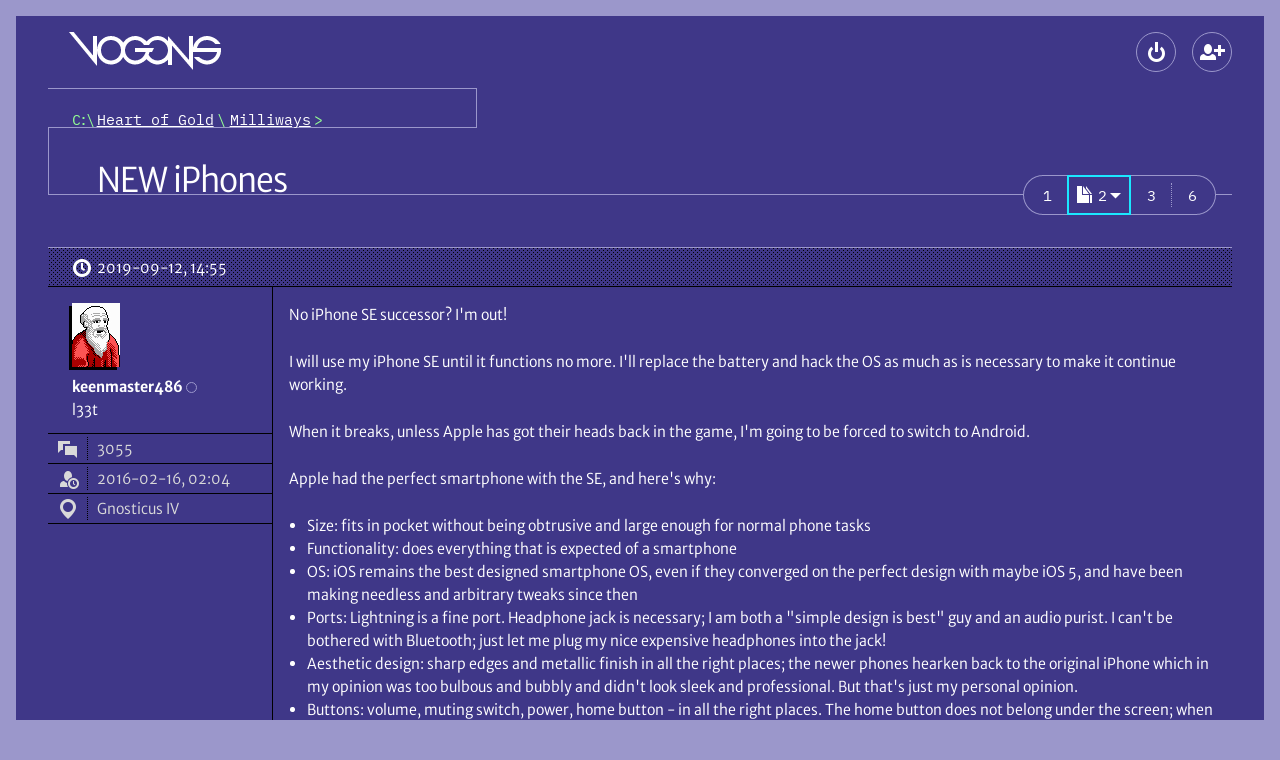

--- FILE ---
content_type: text/html; charset=UTF-8
request_url: https://www.vogons.org/viewtopic.php?p=785180
body_size: 17384
content:
<!DOCTYPE html>
<html dir="ltr" lang="en-gb" data-no-js data-tabbing data-font-size="-1">
	<head>
		<meta charset="utf-8">
		<meta name="viewport" content="width=device-width, initial-scale=1">
				<meta http-equiv="Content-Security-Policy" content="default-src 'self'; form-action 'self'; img-src * data: blob:; media-src *; object-src 'none'; style-src 'self'; base-uri 'none'; upgrade-insecure-requests">
				<title>NEW iPhones - Page 2 \
									VOGONS</title>

		<link href="./styles/vogons199x/theme/stylesheet.css?288" rel="stylesheet">
		<link href="./styles/vogons199x/theme/icons.woff2?2" rel="preload" as="font" type="font/woff2" crossorigin>
					<link href="./styles/vogons199x/theme/fonts/MerriweatherSans-Book.woff2?1" rel="preload" as="font" type="font/woff2" crossorigin>
					<link href="./styles/vogons199x/theme/fonts/MerriweatherSans-Bold.woff2?1" rel="preload" as="font" type="font/woff2" crossorigin>
				<link href="./styles/vogons199x/theme/fonts/IBMPlexMono-Regular.woff2" rel="preload" as="font" type="font/woff2" crossorigin>

		
		<link rel="icon" href="./images/favicon.png">
<link rel="apple-touch-icon" href="./images/apple-touch-icon.png">

				

		
		<script defer src="./styles/vogons199x/theme/all.min.js?288"></script>
				
		<script src="./styles/vogons199x/theme/head.min.js?288"></script>

					<link rel="alternate" type="application/atom+xml" title="Feed - VOGONS" href="/feed">									<link rel="alternate" type="application/atom+xml" title="Feed - New Topics" href="/feed/topics">						<link rel="alternate" type="application/atom+xml" title="Feed - Forum - Milliways" href="/feed/forum/5">			<link rel="alternate" type="application/atom+xml" title="Feed - Topic - NEW iPhones" href="/feed/topic/69098">					
					<link rel="canonical" href="https://www.vogons.org/viewtopic.php?t=69098&amp;start=20">
			</head>
	<body>
		<div id="top" class="root">
						<div class="wrap">
				<a href="#main" class="skip-link">Skip to content</a>
				<header class="header">
					<div class="header_banner">
						<h1 class="header_top header_logo logo" aria-labelledby="logo_desc">
							<a class="logo_link" href="./index.php" title="Board index" aria-labelledby="logo_desc">
																	<svg role="img" viewBox="14 12 152 38" width="152" height="38" class="logo_gfx"><desc id="logo_desc">VOGONS</desc><g aria-hidden="true">
									<path class="logo_gfx_text" d="M117 25.5v19.495h-4V39.5l-1.474 1.478c-2.688 2.275-5.88 3.522-9.026 3.522-4.863 0-8.513-2.983-10.326-4.735-.26-.24-.63-.72-.63-.72l-.584.72c-2.922 2.824-6.982 4.735-10.71 4.735-4.923 0-8.888-2.422-11.333-6.415l-.657-1.058c-.307.32-.532.701-.788 1.058C64.415 43.084 59.523 44.5 56 44.5c-7.76 0-14-6.541-14-14.25C42 22.406 48.24 16 56 16c4.357 0 8.794 2.122 11.511 5.669.244.328.499.648.75.971l.618-.971C71.614 18.093 75.916 16 80.25 16c4.953 0 9.169 3.349 10.711 4.837.246.238.612.663.612.663l.603-.664C95.296 17.818 98.871 16 102.5 16c3.195 0 6.205 1.192 8.889 3.464L113 21.25V16l21 24V16h4v12.212s-.02-.45 0-.712c1.328-6.52 7.321-11.5 14-11.5 5.303 0 11.11 3.541 13.5 8h-5c-2.203-3.004-6.264-4-8.5-4a10.289 10.289 0 0 0-9.75 7c-.132.39-.143.602-.25 1h23.86c.11.698.161 1.61.161 2.303 0 7.764-6.264 14.197-14.02 14.197-5.308 0-10.68-3.905-13.001-7.5h5c2.197 2.082 5.407 3.5 8 3.5 4.363 0 8.21-2.778 9.634-6.944.138-.395.28-1.162.42-1.556H138v18zM80.25 20C74.684 20 70 24.549 70 30.25c0 5.702 4.684 10.25 10.25 10.25 3.735 0 7.264-2.057 9.067-5.331.467-.97 1.433-3.169 1.433-3.169H80v-4h19l-2 4h-2.5s-.572 1.833-.747 2.478c-.085.177.003.374.005.56l.062.115c1.797 3.277 4.942 5.343 8.68 5.347 5.641 0 10.5-4.607 10.5-10.25 0-5.619-4.86-10.25-10.5-10.25-4.04 0-6.805 1.702-8.5 5h-5c-1.848-3.169-5.117-5-8.75-5zM56 20c-5.645 0-10 4.609-10 10.25 0 5.646 4.355 10.25 10 10.25 5.561 0 10-4.541 10-10.25S61.561 20 56 20zm-42-8h4.66L38 35.5V16h4v30z"/></g></svg>
																							</a>
						</h1>
						
												<div class="header_top header_global-nav">
														
<section aria-labelledby="main-menu">
	<h2 id="main-menu" class="old-or-sr">Main menu</h2>
	<ul role="presentation" class="header_global-nav_list">
				
		
						
					<li
				><details class="popup" data-popup-start>
					<summary class="popup_button" aria-haspopup="dialog"
						><span class="button" data-icon-only data-icon="login" title="Logout"><span aria-hidden="true" data-icon-slot></span><span class="old-or-sr">Logout</span></span
					></summary>
					<div class="popup_content login" role="dialog" aria-labelledby="main-login">
						<h2 id="main-login" class="old-or-sr">Logout</h2>
						<form class="popup_content_inner login_form" action="./ucp.php?mode=login" method="post">
							<div class="input login_input">
								<input class="input_field" type="text" name="username" id="header-username" autocomplete="username" value="" required>
								<label class="input_label" for="header-username">Username</label>
							</div>
							<div class="input login_input">
								<input class="input_field" type="password" id="header-password" name="password" autocomplete="current-password" required>
								<label class="input_label" for="header-password">Password</label>
							</div>
														<div class="input login_input">
	<input class="input_field" type="text" name="otp" id="header-otp" inputmode="numeric" autocomplete="one-time-code">
	<label class="input_label" for="header-otp">2FA token (optional)</label>
</div>
														<div>
								<div><label class="login_checkbox"><input type="checkbox" role="switch" name="autologin" checked> Remember me</label></div>
								<div><label class="login_checkbox"><input type="checkbox" role="switch" name="viewonline"> Hide my online status this session</label></div>
							</div>
							<div class="login_buttons">
								<button class="push-button login_button" data-icon="login" type="submit" name="login"><span aria-hidden="true" data-icon-slot></span>Log in</button>
								<div class="login_lost-password">
									<a href="./user/forgot_password">Lost password</a><br>
									<a href="./ucp.php?mode=resend_act">Send activation email</a>
								</div>
							</div>

															<div class="login_create-new" data-show-below-min>or <a class="push-button" data-icon="register" data-small href="./ucp.php?mode=register"><span aria-hidden="true" data-icon-slot></span>Create a new account</a></div>
							
							<input type="hidden" name="redirect" value="./viewtopic.php?p=785180" />
<input type="hidden" name="creation_time" value="1769409127" />
<input type="hidden" name="form_token" value="094ac4b87753101887d71322af2fb39cfc28d2ab" />

						</form>
					</div>
				</details
			></li>
													<li data-hide-below-min
		><a class="button" data-icon="register" data-icon-only title="Create a new account" href="./ucp.php?mode=register"><span aria-hidden="true" data-icon-slot></span><span class="old-or-sr">Create a new account</span></a
	></li>


									</ul>
</section>
						</div>
					</div>

					<div class="header_nav">
													<nav class="header_crumbs" aria-labelledby="crumbs">
								<h2 class="sr" id="crumbs">Breadcrumbs</h2>
								<ol class="crumbs mono" role="presentation"><li><a class="crumbs_home" href="./index.php" title="Board index"><span class="old-or-sr">Board index</span></a></li><li itemtype="http://data-vocabulary.org/Breadcrumb" itemscope data-forum-id="49"><a class="crumbs_link" href="./viewforum.php?f=49" itemprop="url"><span itemprop="title">Heart of Gold</span></a></li><li itemtype="http://data-vocabulary.org/Breadcrumb" itemscope data-forum-id="5"><a class="crumbs_link" href="./viewforum.php?f=5" itemprop="url"><span itemprop="title">Milliways</span></a></li></ol>							</nav>
						
											</div>
				</header>

				<hr class="old">

				
				<main id="main" class="main spaced">
					
					

<article class="spaced" role="article" aria-labelledby="title">
	<div class="title-bar" data-actions>
				<h2 id="title" class="title"><a class="title_link" href="./viewtopic.php?t=69098&amp;start=20">NEW iPhones</a></h2>
				
		<div class="actions title-bar_actions">
			<section aria-labelledby="actions">
				<h3 id="actions" class="old-or-sr">Topic actions</h3>
				<ul class="actions">
					
					
					
					

															
										
					
					
					
									</ul>
			</section>

				<nav role="navigation" aria-labelledby="pagination">
		<h3 class="old-or-sr" id="pagination">Pagination</h3>		<ul class="pagination link-group" data-opaque>
																			<li class="mono pagination_item"><a class="link-group_link pagination_link" href="./viewtopic.php?t=69098"><span><span class="old-or-sr">Page </span>1</span></a></li>
																<li aria-current="page"
						><details class="popup link-group_popup pagination_popup" data-pagination data-popup-start>
								<summary aria-haspopup="dialog" class="popup_button link-group_popup_button"
									><span class="link-group_link mono" data-highlight data-icon="pagination" title="Click to jump to page…"><span aria-hidden="true" data-icon-slot></span><span role="text presentation"><span class="old-or-sr">Page </span>2</span
										><span aria-hidden="true" data-arrow-slot></span
									></span
								></summary>
								<div class="popup_content" role="dialog">
									<form action="./viewtopic.php?t=69098" method="GET" class="popup_content_inner pagination_popup_content">
										<label for="pagination_0">Jump to page:</label>
																		<input type="hidden" name="t" value="69098">
			
										<div class="input-group">
											<input id="pagination_0"
												class="input-group_item"
												data-field data-small data-start data-page-number
												type="number"
												name="page"
												value="2"
												min="1" max="6" step="1"
												title="Enter the page number you wish to go to"
												autocomplete="off">
											<span class="input-group_item" data-separator></span>
											<input class="button input-group_item" value="Go" type="submit" data-end data-opaque>
										</div>
										<input type="hidden" name="per_page" value="20">
																			</form>
								</div>
							</details></li>
																<li class="mono pagination_item"><a class="link-group_link pagination_link" href="./viewtopic.php?t=69098&amp;start=40"><span><span class="old-or-sr">Page </span>3</span></a></li>
																														<li class="mono pagination_item"><a class="link-group_link pagination_link" href="./viewtopic.php?t=69098&amp;start=100"><span><span class="old-or-sr">Page </span>6</span></a></li>
																</ul>
	</nav>


					</div>
	</div>
	<div>
								<article aria-labelledby="post-784520-title" id="p784520" class="post">
								<h3 id="post-784520-title" class="old-or-sr">Reply 20 of 116, by keenmaster486</h3>

						

				<div class="post_header">
										<a class="post_date" data-icon="clock" href="./viewtopic.php?p=784520#p784520" title="Permalink"><span aria-hidden="true" data-icon-slot></span><span class="old-or-sr">Posted on </span><time datetime="2019-09-12T14:55:10+00:00">2019-09-12, 14:55</time>
					</a>
					
																			</div>

				<div class="post_container">
					<div role="note" class="post_user" aria-label="Poster info">
							<div class="post_user_avatar" aria-hidden="true">
			<img class="avatar" src="./avatars/32803_1551807902.jpg" width="48" height="64" alt="keenmaster486’s avatar" />		</div>
								<div>
		<div>
			<address role="presentation" class="post_user_username">
								<span class="username"><span role="text presentation">keenmaster486</span></span>
								<span role="presentation" class="post_user_online" data-hide-below-sxs-post title="Offline"><span class="old-or-sr">Offline</span></span>
			</address>
			<details class="popup post_user_detail" data-show-below-sxs-post>
				<summary class="popup_button" aria-haspopup="menu">
					<span class="button post_user_detail_button" data-icon="more" data-icon-only title="User metadata"><span aria-hidden="true" data-icon-slot></span><span class="old-or-sr">User metadata</span></span>
				</summary>
				<div class="popup_content">
					<dl role="associationlist definitionlist" class="popup_content_inner post_user_detail_content">
										<div role="presentation" class="post_user_meta">
			<dt role="associationlistitemkey term" class="post_user_meta_key" data-icon="topic"><span aria-hidden="true" data-icon-slot title="Posts"></span><span class="old-or-sr">Posts</span></dt>
			<dd role="associationlistitemvalue definition" class="post_user_meta_value">3055</dd>
		</div>
	
			<div role="presentation" class="post_user_meta">
			<dt role="associationlistitemkey term" class="post_user_meta_key" data-icon="show-guests"><span aria-hidden="true" data-icon-slot title="Joined"></span><span class="old-or-sr">Joined</span></dt>
			<dd role="associationlistitemvalue definition" class="post_user_meta_value">2016-02-16, 02:04</dd>
		</div>
		
										<div role="presentation" class="post_user_meta">
				<dt role="associationlistitemkey term" class="post_user_meta_key" data-icon="location"><span aria-hidden="true" data-icon-slot title="Location"></span><span class="old-or-sr">Location</span></dt>
				<dd role="associationlistitemvalue definition" class="post_user_meta_value">Gnosticus IV</dd>
			</div>
							
				
					</dl>
				</div>
			</details>
		</div>
					<div data-show-below-sxs-post>
																	<span class="old-or-sr">Rank</span>
				<span>l33t</span>
																</div>
			</div>
	
	<dl role="associationlist definitionlist" data-hide-below-sxs-post>
					<div role="presentation">
																	<dt role="associationlistitemkey term" class="old-or-sr">Rank</dt>
				<dd role="associationlistitemvalue definition">l33t</dd>
																</div>
		
						<div role="presentation" class="post_user_meta">
			<dt role="associationlistitemkey term" class="post_user_meta_key" data-icon="topic"><span aria-hidden="true" data-icon-slot title="Posts"></span><span class="old-or-sr">Posts</span></dt>
			<dd role="associationlistitemvalue definition" class="post_user_meta_value">3055</dd>
		</div>
	
			<div role="presentation" class="post_user_meta">
			<dt role="associationlistitemkey term" class="post_user_meta_key" data-icon="show-guests"><span aria-hidden="true" data-icon-slot title="Joined"></span><span class="old-or-sr">Joined</span></dt>
			<dd role="associationlistitemvalue definition" class="post_user_meta_value">2016-02-16, 02:04</dd>
		</div>
		
										<div role="presentation" class="post_user_meta">
				<dt role="associationlistitemkey term" class="post_user_meta_key" data-icon="location"><span aria-hidden="true" data-icon-slot title="Location"></span><span class="old-or-sr">Location</span></dt>
				<dd role="associationlistitemvalue definition" class="post_user_meta_value">Gnosticus IV</dd>
			</div>
							
				
	</dl>

				</div>


					<div class="post_main">
						
								
	

						
						
						<div class="post_content"><p>No iPhone SE successor? I'm out!</p>

<p>I will use my iPhone SE until it functions no more. I'll replace the battery and hack the OS as much as is necessary to make it continue working.</p>

<p>When it breaks, unless Apple has got their heads back in the game, I'm going to be forced to switch to Android.</p>

<p>Apple had the perfect smartphone with the SE, and here's why:</p>

<ul class="bb_list">
<li>Size: fits in pocket without being obtrusive and large enough for normal phone tasks</li>
<li>Functionality: does everything that is expected of a smartphone</li>
<li>OS: iOS remains the best designed smartphone OS, even if they converged on the perfect design with maybe iOS 5, and have been making needless and arbitrary tweaks since then</li>
<li>Ports: Lightning is a fine port. Headphone jack is necessary; I am both a "simple design is best" guy and an audio purist. I can't be bothered with Bluetooth; just let me plug my nice expensive headphones into the jack!</li>
<li>Aesthetic design: sharp edges and metallic finish in all the right places; the newer phones hearken back to the original iPhone which in my opinion was too bulbous and bubbly and didn't look sleek and professional. But that's just my personal opinion.</li>
<li>Buttons: volume, muting switch, power, home button - in all the right places. The home button does not belong under the screen; when the entire screen face moves when you press the button it's so disconcerting and unsatisfying. Buttons should be discrete. Integration is not an ultimate good here! Also moving the power button to the side of the phone was arbitrary and unnecessary; they probably just did it because of changes to the internals that forced them to move it, and then marketing billed it as "better" somehow.</li>
<li>Camera: "good enough". It takes pictures and HD video. They look good enough to share on social media. Enough said. A smartphone should not be the camera you use when you actually need a really good quality picture.</li>
<li>Little frills like flashlight, compass, etc.</li>
<li>Fingerprint sensor: nice. Works amazingly well. How well it works is a big factor here; implementation is key with something as crucial as this.</li></ul>

<p>Why can't they settle in on something good when they find it?</p>

<p>Commodore made the Commodore 64 for more than a decade because it was the perfect computer for the 80's. I wish Apple would do that for the iPhone. Every new SE could get the previous generation iPhone's internals, so on and so on.</p></div>

						
						

																								
												<div role="note" class="post_signature" aria-label="Signature"><p>World's foremost 486 enjoyer.</p></div>											</div>
				</div>
							</article>
											<article aria-labelledby="post-784555-title" id="p784555" class="post">
								<h3 id="post-784555-title" class="old-or-sr">Reply 21 of 116, by dr_st</h3>

						

				<div class="post_header">
										<a class="post_date" data-icon="clock" href="./viewtopic.php?p=784555#p784555" title="Permalink"><span aria-hidden="true" data-icon-slot></span><span class="old-or-sr">Posted on </span><time datetime="2019-09-12T17:00:49+00:00">2019-09-12, 17:00</time>
					</a>
					
																			</div>

				<div class="post_container">
					<div role="note" class="post_user" aria-label="Poster info">
							<div class="post_user_avatar" aria-hidden="true">
			<img class="avatar" src="./avatars/31005_1435655129.png" width="80" height="80" alt="dr_st’s avatar" />		</div>
								<div>
		<div>
			<address role="presentation" class="post_user_username">
								<span class="username"><span role="text presentation">dr_st</span></span>
								<span role="presentation" class="post_user_online" data-hide-below-sxs-post title="Offline"><span class="old-or-sr">Offline</span></span>
			</address>
			<details class="popup post_user_detail" data-show-below-sxs-post>
				<summary class="popup_button" aria-haspopup="menu">
					<span class="button post_user_detail_button" data-icon="more" data-icon-only title="User metadata"><span aria-hidden="true" data-icon-slot></span><span class="old-or-sr">User metadata</span></span>
				</summary>
				<div class="popup_content">
					<dl role="associationlist definitionlist" class="popup_content_inner post_user_detail_content">
										<div role="presentation" class="post_user_meta">
			<dt role="associationlistitemkey term" class="post_user_meta_key" data-icon="topic"><span aria-hidden="true" data-icon-slot title="Posts"></span><span class="old-or-sr">Posts</span></dt>
			<dd role="associationlistitemvalue definition" class="post_user_meta_value">3709</dd>
		</div>
	
			<div role="presentation" class="post_user_meta">
			<dt role="associationlistitemkey term" class="post_user_meta_key" data-icon="show-guests"><span aria-hidden="true" data-icon-slot title="Joined"></span><span class="old-or-sr">Joined</span></dt>
			<dd role="associationlistitemvalue definition" class="post_user_meta_value">2015-04-09, 07:18</dd>
		</div>
		
									
				
					</dl>
				</div>
			</details>
		</div>
					<div data-show-below-sxs-post>
																	<span class="old-or-sr">Rank</span>
				<span>l33t</span>
																</div>
			</div>
	
	<dl role="associationlist definitionlist" data-hide-below-sxs-post>
					<div role="presentation">
																	<dt role="associationlistitemkey term" class="old-or-sr">Rank</dt>
				<dd role="associationlistitemvalue definition">l33t</dd>
																</div>
		
						<div role="presentation" class="post_user_meta">
			<dt role="associationlistitemkey term" class="post_user_meta_key" data-icon="topic"><span aria-hidden="true" data-icon-slot title="Posts"></span><span class="old-or-sr">Posts</span></dt>
			<dd role="associationlistitemvalue definition" class="post_user_meta_value">3709</dd>
		</div>
	
			<div role="presentation" class="post_user_meta">
			<dt role="associationlistitemkey term" class="post_user_meta_key" data-icon="show-guests"><span aria-hidden="true" data-icon-slot title="Joined"></span><span class="old-or-sr">Joined</span></dt>
			<dd role="associationlistitemvalue definition" class="post_user_meta_value">2015-04-09, 07:18</dd>
		</div>
		
									
				
	</dl>

				</div>


					<div class="post_main">
						
								
	

						
						
						<div class="post_content"><blockquote role="blockquote group" aria-label="Quote" class="bb_quote"><cite class="bb_quote_cite" data-icon="quote"><span aria-hidden="true" data-icon-slot=""></span><span class="bb_quote_author">chinny22</span> wrote:</cite><div class="bb_quote_body"><p>I do prefer IOS to android. Like the OS you know where everything is.<br>
Android is like newer version of windows, over reliance of the search function as menu is a mess.</p></div></blockquote><p>That's a fallacy. People are comfortable with whatever they are used to. I use an Android smartphone, wife uses an iPhone and none has particular inherent advantages over the other when it comes to interface.</p></div>

						
						

																								
												<div role="note" class="post_signature" aria-label="Signature"><p><a href="https://cloakedthargoid.wordpress.com/">https://cloakedthargoid.wordpress.com/</a> - Random content on hardware, software, games and toys</p></div>											</div>
				</div>
							</article>
											<article aria-labelledby="post-784576-title" id="p784576" class="post">
								<h3 id="post-784576-title" class="old-or-sr">Reply 22 of 116, by SirNickity</h3>

						

				<div class="post_header">
										<a class="post_date" data-icon="clock" href="./viewtopic.php?p=784576#p784576" title="Permalink"><span aria-hidden="true" data-icon-slot></span><span class="old-or-sr">Posted on </span><time datetime="2019-09-12T18:27:47+00:00">2019-09-12, 18:27</time>
					</a>
					
																			</div>

				<div class="post_container">
					<div role="note" class="post_user" aria-label="Poster info">
												<div>
		<div>
			<address role="presentation" class="post_user_username">
								<span class="username"><span role="text presentation">SirNickity</span></span>
								<span role="presentation" class="post_user_online" data-hide-below-sxs-post title="Offline"><span class="old-or-sr">Offline</span></span>
			</address>
			<details class="popup post_user_detail" data-show-below-sxs-post>
				<summary class="popup_button" aria-haspopup="menu">
					<span class="button post_user_detail_button" data-icon="more" data-icon-only title="User metadata"><span aria-hidden="true" data-icon-slot></span><span class="old-or-sr">User metadata</span></span>
				</summary>
				<div class="popup_content">
					<dl role="associationlist definitionlist" class="popup_content_inner post_user_detail_content">
										<div role="presentation" class="post_user_meta">
			<dt role="associationlistitemkey term" class="post_user_meta_key" data-icon="topic"><span aria-hidden="true" data-icon-slot title="Posts"></span><span class="old-or-sr">Posts</span></dt>
			<dd role="associationlistitemvalue definition" class="post_user_meta_value">1304</dd>
		</div>
	
			<div role="presentation" class="post_user_meta">
			<dt role="associationlistitemkey term" class="post_user_meta_key" data-icon="show-guests"><span aria-hidden="true" data-icon-slot title="Joined"></span><span class="old-or-sr">Joined</span></dt>
			<dd role="associationlistitemvalue definition" class="post_user_meta_value">2018-11-08, 04:51</dd>
		</div>
		
									
				
					</dl>
				</div>
			</details>
		</div>
					<div data-show-below-sxs-post>
																	<span class="old-or-sr">Rank</span>
				<span>Oldbie</span>
																</div>
			</div>
	
	<dl class="post_user_avatarless-meta" role="associationlist definitionlist" data-hide-below-sxs-post>
					<div role="presentation">
																	<dt role="associationlistitemkey term" class="old-or-sr">Rank</dt>
				<dd role="associationlistitemvalue definition">Oldbie</dd>
																</div>
		
						<div role="presentation" class="post_user_meta">
			<dt role="associationlistitemkey term" class="post_user_meta_key" data-icon="topic"><span aria-hidden="true" data-icon-slot title="Posts"></span><span class="old-or-sr">Posts</span></dt>
			<dd role="associationlistitemvalue definition" class="post_user_meta_value">1304</dd>
		</div>
	
			<div role="presentation" class="post_user_meta">
			<dt role="associationlistitemkey term" class="post_user_meta_key" data-icon="show-guests"><span aria-hidden="true" data-icon-slot title="Joined"></span><span class="old-or-sr">Joined</span></dt>
			<dd role="associationlistitemvalue definition" class="post_user_meta_value">2018-11-08, 04:51</dd>
		</div>
		
									
				
	</dl>

				</div>


					<div class="post_main">
						
								
	

						
						
						<div class="post_content"><blockquote role="blockquote group" aria-label="Quote" class="bb_quote"><cite class="bb_quote_cite" data-icon="quote"><span aria-hidden="true" data-icon-slot=""></span><span class="bb_quote_author">keenmaster486</span> wrote:</cite><div class="bb_quote_body"><p>No iPhone SE successor? I'm out!</p></div></blockquote>

<p>This is an interesting look into the problem with single-vendor products -- the lack of options.</p>

<p><b class="bb_b">"Size: fits in pocket without being obtrusive and large enough for normal phone tasks"<br>
</b>My sig. other would agree.  She is leaning toward the 11 Pro because it's ever-so-smaller than the 11, but it's still a touch larger than the older 6/7/8 design, which she already felt was too big to use with one hand.</p>

<p><b class="bb_b">"]OS: iOS remains the best designed smartphone OS, even if they converged on the perfect design with maybe iOS 5, and have been making needless and arbitrary tweaks since then"<br>
</b>The tech industry is run by children, who are fascinated with shaking things up and exploring new possibilities.  Admirable trait on one hand, as it drives innovation.  OTOH, standard, non-virtual, interfaces we deal with daily don't change arbitrarily.  Telephones always worked by lifting them from a cradle (until they were electronic, and then the functionality moved to a button, but was still an analog of the existing thing.)  Door knobs still work the same way.  Water faucets.  Toasters.  If Google made a toaster, there wouldn't be any indication of it, but you would be expected to swipe left for bagel, swipe right for toast.  Oh, actually, I though of an exception:  New laundry machines can be a little perplexing at first sight, but I think that's because they're being design by software guys now.</p>

<p><b class="bb_b">"Ports: Lightning is a fine port. Headphone jack is necessary ... just let me plug my nice expensive headphones into the jack!"<br>
</b>I agree.  I kind of see the justification of this... BT is definitely taking over for wired, and wired is still an option.... with a dongle.  I don't love the idea of requiring extra hardware for something that really should be built-in, but this isn't the hill I'm going to die on anymore.  (A couple years ago, I was pretty miffed about it.  Now, I make coffee while listening to a podcast and think... I really should get some wireless earbuds, the wires are always in the way -- too long and/or too short.)</p>

<p><b class="bb_b">"Camera: good enough. ... A smartphone should not be the camera you use when you actually need a really good quality picture."<br>
</b>I can't share your enthusiasm on this one, even though that is how I feel about MY phone.  I don't need a fancy phone camera, a good enough one will do.  I've got a nice Micro 4/3 body and a pack of lenses for when I need quality above convenience.  OTOH, that's an investment in cost, size, and something extra to lug around that I don't expect everyone to find value in, and even I certainly don't keep it on me during all waking hours.</p>

<p><b class="bb_b">"Fingerprint sensor: nice. Works amazingly well. How well it works is a big factor here"<br>
</b>I think I will miss this.  I'm not sold on the concept of Face ID, and aside from the times when a bare finger (without pizza sauce on it) isn't readily available, I don't know that it's actually an improvement as much as a technical accomplishment.</p>

<p><b class="bb_b">"Why can't they settle in on something good when they find it?"<br>
</b>Preach on, brother.  I think it has to do with stock-holders, aka the public masses, who aren't satisfied with "this year's model is like last year's model, except improved a little."  I bet you, if you took two identical companies with equivalent following, and one released a phone with 20% faster CPU, 15% better battery life, and 8% brighter screen with 2 extra bits of dynamic range... and the other released a phone with barely a bump in spec BUT it was a new design that looked a little sleeker, that's the one that would get the attention.</p>

<p>Although I'm still honestly not sure what everyone's talking about when they say Apple's hardware is behind the curve.  Using a new-model phone always feels snappy and responsive.  Maybe I'm just used to my old clunker, but to me it's like comparing two laptops -- one with a 2.4GHz quad-core CPU, and the other with a 2.8GHz quad-core CPU.  I'll legit forget which one I own (I don't remember what mine is at all), because the difference just doesn't matter in practice.  It's fast enough, until it isn't, and then the difference to the hot-rod probably isn't enough to matter anyway.</p></div>

						
						

																								
																							</div>
				</div>
							</article>
											<article aria-labelledby="post-784649-title" id="p784649" class="post">
								<h3 id="post-784649-title" class="old-or-sr">Reply 23 of 116, by ShovelKnight</h3>

						

				<div class="post_header">
										<a class="post_date" data-icon="clock" href="./viewtopic.php?p=784649#p784649" title="Permalink"><span aria-hidden="true" data-icon-slot></span><span class="old-or-sr">Posted on </span><time datetime="2019-09-12T22:53:57+00:00">2019-09-12, 22:53</time>
					</a>
					
																			</div>

				<div class="post_container">
					<div role="note" class="post_user" aria-label="Poster info">
												<div>
		<div>
			<address role="presentation" class="post_user_username">
								<span class="username"><span role="text presentation">ShovelKnight</span></span>
								<span role="presentation" class="post_user_online" data-hide-below-sxs-post title="Offline"><span class="old-or-sr">Offline</span></span>
			</address>
			<details class="popup post_user_detail" data-show-below-sxs-post>
				<summary class="popup_button" aria-haspopup="menu">
					<span class="button post_user_detail_button" data-icon="more" data-icon-only title="User metadata"><span aria-hidden="true" data-icon-slot></span><span class="old-or-sr">User metadata</span></span>
				</summary>
				<div class="popup_content">
					<dl role="associationlist definitionlist" class="popup_content_inner post_user_detail_content">
										<div role="presentation" class="post_user_meta">
			<dt role="associationlistitemkey term" class="post_user_meta_key" data-icon="topic"><span aria-hidden="true" data-icon-slot title="Posts"></span><span class="old-or-sr">Posts</span></dt>
			<dd role="associationlistitemvalue definition" class="post_user_meta_value">588</dd>
		</div>
	
			<div role="presentation" class="post_user_meta">
			<dt role="associationlistitemkey term" class="post_user_meta_key" data-icon="show-guests"><span aria-hidden="true" data-icon-slot title="Joined"></span><span class="old-or-sr">Joined</span></dt>
			<dd role="associationlistitemvalue definition" class="post_user_meta_value">2019-04-04, 19:00</dd>
		</div>
		
									
				
					</dl>
				</div>
			</details>
		</div>
					<div data-show-below-sxs-post>
																	<span class="old-or-sr">Rank</span>
				<span>Oldbie</span>
																</div>
			</div>
	
	<dl class="post_user_avatarless-meta" role="associationlist definitionlist" data-hide-below-sxs-post>
					<div role="presentation">
																	<dt role="associationlistitemkey term" class="old-or-sr">Rank</dt>
				<dd role="associationlistitemvalue definition">Oldbie</dd>
																</div>
		
						<div role="presentation" class="post_user_meta">
			<dt role="associationlistitemkey term" class="post_user_meta_key" data-icon="topic"><span aria-hidden="true" data-icon-slot title="Posts"></span><span class="old-or-sr">Posts</span></dt>
			<dd role="associationlistitemvalue definition" class="post_user_meta_value">588</dd>
		</div>
	
			<div role="presentation" class="post_user_meta">
			<dt role="associationlistitemkey term" class="post_user_meta_key" data-icon="show-guests"><span aria-hidden="true" data-icon-slot title="Joined"></span><span class="old-or-sr">Joined</span></dt>
			<dd role="associationlistitemvalue definition" class="post_user_meta_value">2019-04-04, 19:00</dd>
		</div>
		
									
				
	</dl>

				</div>


					<div class="post_main">
						
								
	

						
						
						<div class="post_content"><p>Apple hardware (at least in their phones and tablets) is very much ahead of the curve when it comes to the basics (their CPU performance, for example, is very much ahead of everyone else), but they're pretty conservative when it comes to including new features they deem gimmicky. That's why they don't do stupid things like announcing phones with self-breaking folding displays. I'd take this kind of conservatism over annoying featuritis any day of the week.</p></div>

						
						

																								
																							</div>
				</div>
							</article>
											<article aria-labelledby="post-784661-title" id="p784661" class="post">
								<h3 id="post-784661-title" class="old-or-sr">Reply 24 of 116, by JonathonWyble</h3>

						

				<div class="post_header">
										<a class="post_date" data-icon="clock" href="./viewtopic.php?p=784661#p784661" title="Permalink"><span aria-hidden="true" data-icon-slot></span><span class="old-or-sr">Posted on </span><time datetime="2019-09-12T23:42:06+00:00">2019-09-12, 23:42</time>
					</a>
					
																			</div>

				<div class="post_container">
					<div role="note" class="post_user" aria-label="Poster info">
												<div>
		<div>
			<address role="presentation" class="post_user_username">
								<span class="username"><span role="text presentation">JonathonWyble</span></span>
								<span role="presentation" class="post_user_online" data-hide-below-sxs-post title="Offline"><span class="old-or-sr">Offline</span></span>
			</address>
			<details class="popup post_user_detail" data-show-below-sxs-post>
				<summary class="popup_button" aria-haspopup="menu">
					<span class="button post_user_detail_button" data-icon="more" data-icon-only title="User metadata"><span aria-hidden="true" data-icon-slot></span><span class="old-or-sr">User metadata</span></span>
				</summary>
				<div class="popup_content">
					<dl role="associationlist definitionlist" class="popup_content_inner post_user_detail_content">
										<div role="presentation" class="post_user_meta">
			<dt role="associationlistitemkey term" class="post_user_meta_key" data-icon="topic"><span aria-hidden="true" data-icon-slot title="Posts"></span><span class="old-or-sr">Posts</span></dt>
			<dd role="associationlistitemvalue definition" class="post_user_meta_value">196</dd>
		</div>
	
			<div role="presentation" class="post_user_meta">
			<dt role="associationlistitemkey term" class="post_user_meta_key" data-icon="show-guests"><span aria-hidden="true" data-icon-slot title="Joined"></span><span class="old-or-sr">Joined</span></dt>
			<dd role="associationlistitemvalue definition" class="post_user_meta_value">2019-01-13, 02:10</dd>
		</div>
		
										<div role="presentation" class="post_user_meta">
				<dt role="associationlistitemkey term" class="post_user_meta_key" data-icon="location"><span aria-hidden="true" data-icon-slot title="Location"></span><span class="old-or-sr">Location</span></dt>
				<dd role="associationlistitemvalue definition" class="post_user_meta_value">Buffalo, New York</dd>
			</div>
							
				
					</dl>
				</div>
			</details>
		</div>
					<div data-show-below-sxs-post>
																	<span class="old-or-sr">Rank</span>
				<span>Member</span>
																</div>
			</div>
	
	<dl class="post_user_avatarless-meta" role="associationlist definitionlist" data-hide-below-sxs-post>
					<div role="presentation">
																	<dt role="associationlistitemkey term" class="old-or-sr">Rank</dt>
				<dd role="associationlistitemvalue definition">Member</dd>
																</div>
		
						<div role="presentation" class="post_user_meta">
			<dt role="associationlistitemkey term" class="post_user_meta_key" data-icon="topic"><span aria-hidden="true" data-icon-slot title="Posts"></span><span class="old-or-sr">Posts</span></dt>
			<dd role="associationlistitemvalue definition" class="post_user_meta_value">196</dd>
		</div>
	
			<div role="presentation" class="post_user_meta">
			<dt role="associationlistitemkey term" class="post_user_meta_key" data-icon="show-guests"><span aria-hidden="true" data-icon-slot title="Joined"></span><span class="old-or-sr">Joined</span></dt>
			<dd role="associationlistitemvalue definition" class="post_user_meta_value">2019-01-13, 02:10</dd>
		</div>
		
										<div role="presentation" class="post_user_meta">
				<dt role="associationlistitemkey term" class="post_user_meta_key" data-icon="location"><span aria-hidden="true" data-icon-slot title="Location"></span><span class="old-or-sr">Location</span></dt>
				<dd role="associationlistitemvalue definition" class="post_user_meta_value">Buffalo, New York</dd>
			</div>
							
				
	</dl>

				</div>


					<div class="post_main">
						
								
	

						
						
						<div class="post_content"><p>Some people claim that they don't really enjoy iPhones, because they say that they're "toys". Nah, I don't think that's true. I'm an iPhone user, and I see no downside that makes me call it a toy. However, one downside is that I keep getting calls from unwanted people, most likely telemarketers <span class="emoji" data-version="6" data-src="1f620" data-alt="angry face">😠</span> but that's not the point. As for payment plans, sometimes I just don't get why Apple has to make their products, as well as some of their products' features, so freaking expensive. They must be very cash-hungry <span class="emoji" data-version="9" data-src="1f923" data-alt="rolling on the floor laughing">🤣</span></p></div>

						
						

																								
												<div role="note" class="post_signature" aria-label="Signature"><p><a href="https://www.vogons.org/viewtopic.php?f=25&amp;t=67599">1998 Pentium II build</a></p>

<p><a href="https://www.betaarchive.com/imageupload/2019-03/1553292341.or.19547.gif"><img src="https://www.betaarchive.com/imageupload/2019-03/1553292341.th.19547.gif" class="bb_image" referrerpolicy="no-referrer" alt="1553292341.th.19547.gif"></a></p></div>											</div>
				</div>
							</article>
											<article aria-labelledby="post-785121-title" id="p785121" class="post">
								<h3 id="post-785121-title" class="old-or-sr">Reply 25 of 116, by oeuvre</h3>

						

				<div class="post_header">
										<a class="post_date" data-icon="clock" href="./viewtopic.php?p=785121#p785121" title="Permalink"><span aria-hidden="true" data-icon-slot></span><span class="old-or-sr">Posted on </span><time datetime="2019-09-14T13:38:09+00:00">2019-09-14, 13:38</time>
					</a>
					
																			</div>

				<div class="post_container">
					<div role="note" class="post_user" aria-label="Poster info">
							<div class="post_user_avatar" aria-hidden="true">
			<img class="avatar" src="./avatars/30934_1488385735.gif" width="120" height="120" alt="oeuvre’s avatar" />		</div>
								<div>
		<div>
			<address role="presentation" class="post_user_username">
								<span class="username"><span role="text presentation">oeuvre</span></span>
								<span role="presentation" class="post_user_online" data-hide-below-sxs-post title="Offline"><span class="old-or-sr">Offline</span></span>
			</address>
			<details class="popup post_user_detail" data-show-below-sxs-post>
				<summary class="popup_button" aria-haspopup="menu">
					<span class="button post_user_detail_button" data-icon="more" data-icon-only title="User metadata"><span aria-hidden="true" data-icon-slot></span><span class="old-or-sr">User metadata</span></span>
				</summary>
				<div class="popup_content">
					<dl role="associationlist definitionlist" class="popup_content_inner post_user_detail_content">
										<div role="presentation" class="post_user_meta">
			<dt role="associationlistitemkey term" class="post_user_meta_key" data-icon="topic"><span aria-hidden="true" data-icon-slot title="Posts"></span><span class="old-or-sr">Posts</span></dt>
			<dd role="associationlistitemvalue definition" class="post_user_meta_value">3231</dd>
		</div>
	
			<div role="presentation" class="post_user_meta">
			<dt role="associationlistitemkey term" class="post_user_meta_key" data-icon="show-guests"><span aria-hidden="true" data-icon-slot title="Joined"></span><span class="old-or-sr">Joined</span></dt>
			<dd role="associationlistitemvalue definition" class="post_user_meta_value">2015-03-31, 13:31</dd>
		</div>
		
													<div role="presentation" class="post_user_meta">
				<dt role="associationlistitemkey term" class="post_user_meta_key" data-icon="location"><span aria-hidden="true" data-icon-slot title="Location"></span><span class="old-or-sr">Location</span></dt>
				<dd role="associationlistitemvalue definition" class="post_user_meta_value">USA</dd>
			</div>
							
				
					</dl>
				</div>
			</details>
		</div>
					<div data-show-below-sxs-post>
																	<span class="old-or-sr">Rank</span>
				<span>l33t</span>
																</div>
			</div>
	
	<dl role="associationlist definitionlist" data-hide-below-sxs-post>
					<div role="presentation">
																	<dt role="associationlistitemkey term" class="old-or-sr">Rank</dt>
				<dd role="associationlistitemvalue definition">l33t</dd>
																</div>
		
						<div role="presentation" class="post_user_meta">
			<dt role="associationlistitemkey term" class="post_user_meta_key" data-icon="topic"><span aria-hidden="true" data-icon-slot title="Posts"></span><span class="old-or-sr">Posts</span></dt>
			<dd role="associationlistitemvalue definition" class="post_user_meta_value">3231</dd>
		</div>
	
			<div role="presentation" class="post_user_meta">
			<dt role="associationlistitemkey term" class="post_user_meta_key" data-icon="show-guests"><span aria-hidden="true" data-icon-slot title="Joined"></span><span class="old-or-sr">Joined</span></dt>
			<dd role="associationlistitemvalue definition" class="post_user_meta_value">2015-03-31, 13:31</dd>
		</div>
		
													<div role="presentation" class="post_user_meta">
				<dt role="associationlistitemkey term" class="post_user_meta_key" data-icon="location"><span aria-hidden="true" data-icon-slot title="Location"></span><span class="old-or-sr">Location</span></dt>
				<dd role="associationlistitemvalue definition" class="post_user_meta_value">USA</dd>
			</div>
							
				
	</dl>

				</div>


					<div class="post_main">
						
								
	

						
						
						<div class="post_content"><p>i think everyone gets unwanted telemarketer calls</p></div>

						
						

																								
												<div role="note" class="post_signature" aria-label="Signature"><p>HP Z420 Workstation Intel Xeon E5-1620, 32GB, RADEON HD7850 2GB, SSD + HD, XP/7<br>
<img src="https://i.imgur.com/ws90Ts2.gif" class="bb_image" referrerpolicy="no-referrer" alt="ws90Ts2.gif"></p></div>											</div>
				</div>
							</article>
											<article aria-labelledby="post-785136-title" id="p785136" class="post">
								<h3 id="post-785136-title" class="old-or-sr">Reply 26 of 116, by duga3</h3>

						

				<div class="post_header">
										<a class="post_date" data-icon="clock" href="./viewtopic.php?p=785136#p785136" title="Permalink"><span aria-hidden="true" data-icon-slot></span><span class="old-or-sr">Posted on </span><time datetime="2019-09-14T15:23:57+00:00">2019-09-14, 15:23</time>
					</a>
					
																			</div>

				<div class="post_container">
					<div role="note" class="post_user" aria-label="Poster info">
							<div class="post_user_avatar" aria-hidden="true">
			<img class="avatar" src="./avatars/37355_1582752074.png" width="120" height="120" alt="duga3’s avatar" />		</div>
								<div>
		<div>
			<address role="presentation" class="post_user_username">
								<span class="username"><span role="text presentation">duga3</span></span>
								<span role="presentation" class="post_user_online" data-hide-below-sxs-post title="Offline"><span class="old-or-sr">Offline</span></span>
			</address>
			<details class="popup post_user_detail" data-show-below-sxs-post>
				<summary class="popup_button" aria-haspopup="menu">
					<span class="button post_user_detail_button" data-icon="more" data-icon-only title="User metadata"><span aria-hidden="true" data-icon-slot></span><span class="old-or-sr">User metadata</span></span>
				</summary>
				<div class="popup_content">
					<dl role="associationlist definitionlist" class="popup_content_inner post_user_detail_content">
										<div role="presentation" class="post_user_meta">
			<dt role="associationlistitemkey term" class="post_user_meta_key" data-icon="topic"><span aria-hidden="true" data-icon-slot title="Posts"></span><span class="old-or-sr">Posts</span></dt>
			<dd role="associationlistitemvalue definition" class="post_user_meta_value">229</dd>
		</div>
	
			<div role="presentation" class="post_user_meta">
			<dt role="associationlistitemkey term" class="post_user_meta_key" data-icon="show-guests"><span aria-hidden="true" data-icon-slot title="Joined"></span><span class="old-or-sr">Joined</span></dt>
			<dd role="associationlistitemvalue definition" class="post_user_meta_value">2018-01-23, 08:49</dd>
		</div>
		
									
				
					</dl>
				</div>
			</details>
		</div>
					<div data-show-below-sxs-post>
																	<span class="old-or-sr">Rank</span>
				<span>Member</span>
																</div>
			</div>
	
	<dl role="associationlist definitionlist" data-hide-below-sxs-post>
					<div role="presentation">
																	<dt role="associationlistitemkey term" class="old-or-sr">Rank</dt>
				<dd role="associationlistitemvalue definition">Member</dd>
																</div>
		
						<div role="presentation" class="post_user_meta">
			<dt role="associationlistitemkey term" class="post_user_meta_key" data-icon="topic"><span aria-hidden="true" data-icon-slot title="Posts"></span><span class="old-or-sr">Posts</span></dt>
			<dd role="associationlistitemvalue definition" class="post_user_meta_value">229</dd>
		</div>
	
			<div role="presentation" class="post_user_meta">
			<dt role="associationlistitemkey term" class="post_user_meta_key" data-icon="show-guests"><span aria-hidden="true" data-icon-slot title="Joined"></span><span class="old-or-sr">Joined</span></dt>
			<dd role="associationlistitemvalue definition" class="post_user_meta_value">2018-01-23, 08:49</dd>
		</div>
		
									
				
	</dl>

				</div>


					<div class="post_main">
						
								
	

						
						
						<div class="post_content"><blockquote role="blockquote group" aria-label="Quote" class="bb_quote"><cite class="bb_quote_cite" data-icon="quote"><span aria-hidden="true" data-icon-slot=""></span><span class="bb_quote_author">oeuvre</span> wrote:</cite><div class="bb_quote_body"><p>i think everyone gets unwanted telemarketer calls</p></div></blockquote>

<p>Sure, its just that you get more of them if you get tagged as a better mark for having an expensive phone.</p></div>

						
						

																								
												<div role="note" class="post_signature" aria-label="Signature"><p><span class="bb_size-90"><a href="https://www.vogons.org/viewtopic.php?f=25&amp;t=68288">98/XP multi-boot system with P55 chipset (build log)</a></span><br>
<span class="bb_size-90"><a href="http://tiny.cc/t12etz">Screenshots</a></span><br>
<span class="bb_size-90"><a href="http://tiny.cc/y12etz">10Hz FM</a></span></p></div>											</div>
				</div>
							</article>
											<article aria-labelledby="post-785146-title" id="p785146" class="post">
								<h3 id="post-785146-title" class="old-or-sr">Reply 27 of 116, by oeuvre</h3>

						

				<div class="post_header">
										<a class="post_date" data-icon="clock" href="./viewtopic.php?p=785146#p785146" title="Permalink"><span aria-hidden="true" data-icon-slot></span><span class="old-or-sr">Posted on </span><time datetime="2019-09-14T15:47:16+00:00">2019-09-14, 15:47</time>
					</a>
					
																			</div>

				<div class="post_container">
					<div role="note" class="post_user" aria-label="Poster info">
							<div class="post_user_avatar" aria-hidden="true">
			<img class="avatar" src="./avatars/30934_1488385735.gif" width="120" height="120" alt="oeuvre’s avatar" />		</div>
								<div>
		<div>
			<address role="presentation" class="post_user_username">
								<span class="username"><span role="text presentation">oeuvre</span></span>
								<span role="presentation" class="post_user_online" data-hide-below-sxs-post title="Offline"><span class="old-or-sr">Offline</span></span>
			</address>
			<details class="popup post_user_detail" data-show-below-sxs-post>
				<summary class="popup_button" aria-haspopup="menu">
					<span class="button post_user_detail_button" data-icon="more" data-icon-only title="User metadata"><span aria-hidden="true" data-icon-slot></span><span class="old-or-sr">User metadata</span></span>
				</summary>
				<div class="popup_content">
					<dl role="associationlist definitionlist" class="popup_content_inner post_user_detail_content">
										<div role="presentation" class="post_user_meta">
			<dt role="associationlistitemkey term" class="post_user_meta_key" data-icon="topic"><span aria-hidden="true" data-icon-slot title="Posts"></span><span class="old-or-sr">Posts</span></dt>
			<dd role="associationlistitemvalue definition" class="post_user_meta_value">3231</dd>
		</div>
	
			<div role="presentation" class="post_user_meta">
			<dt role="associationlistitemkey term" class="post_user_meta_key" data-icon="show-guests"><span aria-hidden="true" data-icon-slot title="Joined"></span><span class="old-or-sr">Joined</span></dt>
			<dd role="associationlistitemvalue definition" class="post_user_meta_value">2015-03-31, 13:31</dd>
		</div>
		
													<div role="presentation" class="post_user_meta">
				<dt role="associationlistitemkey term" class="post_user_meta_key" data-icon="location"><span aria-hidden="true" data-icon-slot title="Location"></span><span class="old-or-sr">Location</span></dt>
				<dd role="associationlistitemvalue definition" class="post_user_meta_value">USA</dd>
			</div>
							
				
					</dl>
				</div>
			</details>
		</div>
					<div data-show-below-sxs-post>
																	<span class="old-or-sr">Rank</span>
				<span>l33t</span>
																</div>
			</div>
	
	<dl role="associationlist definitionlist" data-hide-below-sxs-post>
					<div role="presentation">
																	<dt role="associationlistitemkey term" class="old-or-sr">Rank</dt>
				<dd role="associationlistitemvalue definition">l33t</dd>
																</div>
		
						<div role="presentation" class="post_user_meta">
			<dt role="associationlistitemkey term" class="post_user_meta_key" data-icon="topic"><span aria-hidden="true" data-icon-slot title="Posts"></span><span class="old-or-sr">Posts</span></dt>
			<dd role="associationlistitemvalue definition" class="post_user_meta_value">3231</dd>
		</div>
	
			<div role="presentation" class="post_user_meta">
			<dt role="associationlistitemkey term" class="post_user_meta_key" data-icon="show-guests"><span aria-hidden="true" data-icon-slot title="Joined"></span><span class="old-or-sr">Joined</span></dt>
			<dd role="associationlistitemvalue definition" class="post_user_meta_value">2015-03-31, 13:31</dd>
		</div>
		
													<div role="presentation" class="post_user_meta">
				<dt role="associationlistitemkey term" class="post_user_meta_key" data-icon="location"><span aria-hidden="true" data-icon-slot title="Location"></span><span class="old-or-sr">Location</span></dt>
				<dd role="associationlistitemvalue definition" class="post_user_meta_value">USA</dd>
			</div>
							
				
	</dl>

				</div>


					<div class="post_main">
						
								
	

						
						
						<div class="post_content"><p>Is that true?</p></div>

						
						

																								
												<div role="note" class="post_signature" aria-label="Signature"><p>HP Z420 Workstation Intel Xeon E5-1620, 32GB, RADEON HD7850 2GB, SSD + HD, XP/7<br>
<img src="https://i.imgur.com/ws90Ts2.gif" class="bb_image" referrerpolicy="no-referrer" alt="ws90Ts2.gif"></p></div>											</div>
				</div>
							</article>
											<article aria-labelledby="post-785160-title" id="p785160" class="post">
								<h3 id="post-785160-title" class="old-or-sr">Reply 28 of 116, by dr_st</h3>

						

				<div class="post_header">
										<a class="post_date" data-icon="clock" href="./viewtopic.php?p=785160#p785160" title="Permalink"><span aria-hidden="true" data-icon-slot></span><span class="old-or-sr">Posted on </span><time datetime="2019-09-14T16:18:59+00:00">2019-09-14, 16:18</time>
					</a>
					
																			</div>

				<div class="post_container">
					<div role="note" class="post_user" aria-label="Poster info">
							<div class="post_user_avatar" aria-hidden="true">
			<img class="avatar" src="./avatars/31005_1435655129.png" width="80" height="80" alt="dr_st’s avatar" />		</div>
								<div>
		<div>
			<address role="presentation" class="post_user_username">
								<span class="username"><span role="text presentation">dr_st</span></span>
								<span role="presentation" class="post_user_online" data-hide-below-sxs-post title="Offline"><span class="old-or-sr">Offline</span></span>
			</address>
			<details class="popup post_user_detail" data-show-below-sxs-post>
				<summary class="popup_button" aria-haspopup="menu">
					<span class="button post_user_detail_button" data-icon="more" data-icon-only title="User metadata"><span aria-hidden="true" data-icon-slot></span><span class="old-or-sr">User metadata</span></span>
				</summary>
				<div class="popup_content">
					<dl role="associationlist definitionlist" class="popup_content_inner post_user_detail_content">
										<div role="presentation" class="post_user_meta">
			<dt role="associationlistitemkey term" class="post_user_meta_key" data-icon="topic"><span aria-hidden="true" data-icon-slot title="Posts"></span><span class="old-or-sr">Posts</span></dt>
			<dd role="associationlistitemvalue definition" class="post_user_meta_value">3709</dd>
		</div>
	
			<div role="presentation" class="post_user_meta">
			<dt role="associationlistitemkey term" class="post_user_meta_key" data-icon="show-guests"><span aria-hidden="true" data-icon-slot title="Joined"></span><span class="old-or-sr">Joined</span></dt>
			<dd role="associationlistitemvalue definition" class="post_user_meta_value">2015-04-09, 07:18</dd>
		</div>
		
									
				
					</dl>
				</div>
			</details>
		</div>
					<div data-show-below-sxs-post>
																	<span class="old-or-sr">Rank</span>
				<span>l33t</span>
																</div>
			</div>
	
	<dl role="associationlist definitionlist" data-hide-below-sxs-post>
					<div role="presentation">
																	<dt role="associationlistitemkey term" class="old-or-sr">Rank</dt>
				<dd role="associationlistitemvalue definition">l33t</dd>
																</div>
		
						<div role="presentation" class="post_user_meta">
			<dt role="associationlistitemkey term" class="post_user_meta_key" data-icon="topic"><span aria-hidden="true" data-icon-slot title="Posts"></span><span class="old-or-sr">Posts</span></dt>
			<dd role="associationlistitemvalue definition" class="post_user_meta_value">3709</dd>
		</div>
	
			<div role="presentation" class="post_user_meta">
			<dt role="associationlistitemkey term" class="post_user_meta_key" data-icon="show-guests"><span aria-hidden="true" data-icon-slot title="Joined"></span><span class="old-or-sr">Joined</span></dt>
			<dd role="associationlistitemvalue definition" class="post_user_meta_value">2015-04-09, 07:18</dd>
		</div>
		
									
				
	</dl>

				</div>


					<div class="post_main">
						
								
	

						
						
						<div class="post_content"><blockquote role="blockquote group" aria-label="Quote" class="bb_quote"><cite class="bb_quote_cite" data-icon="quote"><span aria-hidden="true" data-icon-slot=""></span><span class="bb_quote_author">oeuvre</span> wrote:</cite><div class="bb_quote_body"><p>Is that true?</p></div></blockquote><p>Absolutely not. Telemarketers around the world have many databases, many methods and many goals. You can't smear all of them with the same shitty paint (although I would want to). And besides, how would they know what phone you have? (probably sometimes they can)</p></div>

						
						

																								
												<div role="note" class="post_signature" aria-label="Signature"><p><a href="https://cloakedthargoid.wordpress.com/">https://cloakedthargoid.wordpress.com/</a> - Random content on hardware, software, games and toys</p></div>											</div>
				</div>
							</article>
											<article aria-labelledby="post-785171-title" id="p785171" class="post">
								<h3 id="post-785171-title" class="old-or-sr">Reply 29 of 116, by duga3</h3>

						

				<div class="post_header">
										<a class="post_date" data-icon="clock" href="./viewtopic.php?p=785171#p785171" title="Permalink"><span aria-hidden="true" data-icon-slot></span><span class="old-or-sr">Posted on </span><time datetime="2019-09-14T17:01:01+00:00">2019-09-14, 17:01</time>
					</a>
					
																			</div>

				<div class="post_container">
					<div role="note" class="post_user" aria-label="Poster info">
							<div class="post_user_avatar" aria-hidden="true">
			<img class="avatar" src="./avatars/37355_1582752074.png" width="120" height="120" alt="duga3’s avatar" />		</div>
								<div>
		<div>
			<address role="presentation" class="post_user_username">
								<span class="username"><span role="text presentation">duga3</span></span>
								<span role="presentation" class="post_user_online" data-hide-below-sxs-post title="Offline"><span class="old-or-sr">Offline</span></span>
			</address>
			<details class="popup post_user_detail" data-show-below-sxs-post>
				<summary class="popup_button" aria-haspopup="menu">
					<span class="button post_user_detail_button" data-icon="more" data-icon-only title="User metadata"><span aria-hidden="true" data-icon-slot></span><span class="old-or-sr">User metadata</span></span>
				</summary>
				<div class="popup_content">
					<dl role="associationlist definitionlist" class="popup_content_inner post_user_detail_content">
										<div role="presentation" class="post_user_meta">
			<dt role="associationlistitemkey term" class="post_user_meta_key" data-icon="topic"><span aria-hidden="true" data-icon-slot title="Posts"></span><span class="old-or-sr">Posts</span></dt>
			<dd role="associationlistitemvalue definition" class="post_user_meta_value">229</dd>
		</div>
	
			<div role="presentation" class="post_user_meta">
			<dt role="associationlistitemkey term" class="post_user_meta_key" data-icon="show-guests"><span aria-hidden="true" data-icon-slot title="Joined"></span><span class="old-or-sr">Joined</span></dt>
			<dd role="associationlistitemvalue definition" class="post_user_meta_value">2018-01-23, 08:49</dd>
		</div>
		
									
				
					</dl>
				</div>
			</details>
		</div>
					<div data-show-below-sxs-post>
																	<span class="old-or-sr">Rank</span>
				<span>Member</span>
																</div>
			</div>
	
	<dl role="associationlist definitionlist" data-hide-below-sxs-post>
					<div role="presentation">
																	<dt role="associationlistitemkey term" class="old-or-sr">Rank</dt>
				<dd role="associationlistitemvalue definition">Member</dd>
																</div>
		
						<div role="presentation" class="post_user_meta">
			<dt role="associationlistitemkey term" class="post_user_meta_key" data-icon="topic"><span aria-hidden="true" data-icon-slot title="Posts"></span><span class="old-or-sr">Posts</span></dt>
			<dd role="associationlistitemvalue definition" class="post_user_meta_value">229</dd>
		</div>
	
			<div role="presentation" class="post_user_meta">
			<dt role="associationlistitemkey term" class="post_user_meta_key" data-icon="show-guests"><span aria-hidden="true" data-icon-slot title="Joined"></span><span class="old-or-sr">Joined</span></dt>
			<dd role="associationlistitemvalue definition" class="post_user_meta_value">2018-01-23, 08:49</dd>
		</div>
		
									
				
	</dl>

				</div>


					<div class="post_main">
						
								
	

						
						
						<div class="post_content"><blockquote role="blockquote group" aria-label="Quote" class="bb_quote"><cite class="bb_quote_cite" data-icon="quote"><span aria-hidden="true" data-icon-slot=""></span><span class="bb_quote_author">oeuvre</span> wrote:</cite><div class="bb_quote_body"><p>Is that true?</p></div></blockquote>

<p>Heh, your avatar and that question together makes it seem like you are the one behind it <span class="emoji" data-version="6.1" data-src="1f600" data-alt="grinning face">😀</span></p>

<p>Phone number lists can be targeted just like online advertising. Depends on what you are trying to sell, sometimes you really need a targeted list of specific class of people otherwise it will be a very hard sell. Having an expensive phone would be a tiny factor in most but I can imagine someone keeping track because every little edge counts and in case the data is already there then why disregard it.</p>

<p>Doesnt iPhone relay iMessage or Facetime compatibility to anyone who queries it by any chance? Even if not there are surely many other ways to find out if someone is using an iPhone.</p>

<p>You can also target iOS/Mac for price discrimination thanks to user agent information from the web browser.</p>

<p>But I dont want to go too offtopic here as it does not serve the purpose of this thread I think. So enjoy new iPhones, the camera does look pretty cool on these.</p>

<blockquote role="blockquote group" aria-label="Quote" class="bb_quote"><cite class="bb_quote_cite" data-icon="quote"><span aria-hidden="true" data-icon-slot=""></span><span class="bb_quote_author">dr_st</span> wrote:</cite><div class="bb_quote_body"><blockquote role="blockquote group" aria-label="Quote" class="bb_quote"><cite class="bb_quote_cite" data-icon="quote"><span aria-hidden="true" data-icon-slot=""></span><span class="bb_quote_author">oeuvre</span> wrote:</cite><div class="bb_quote_body"><p>Is that true?</p></div></blockquote><p>Absolutely not. Telemarketers around the world have many databases, many methods and many goals. You can't smear all of them with the same shitty paint (although I would want to).</p></div></blockquote>

<p>I was "just saying" it is possible, there was no moral judgement or generalization about telemarketers.</p></div>

						
						

																								
												<div role="note" class="post_signature" aria-label="Signature"><p><span class="bb_size-90"><a href="https://www.vogons.org/viewtopic.php?f=25&amp;t=68288">98/XP multi-boot system with P55 chipset (build log)</a></span><br>
<span class="bb_size-90"><a href="http://tiny.cc/t12etz">Screenshots</a></span><br>
<span class="bb_size-90"><a href="http://tiny.cc/y12etz">10Hz FM</a></span></p></div>											</div>
				</div>
							</article>
											<article aria-labelledby="post-785180-title" id="p785180" class="post">
								<h3 id="post-785180-title" class="old-or-sr">Reply 30 of 116, by Bruninho</h3>

						

				<div class="post_header">
										<a class="post_date" data-icon="clock" href="./viewtopic.php?p=785180#p785180" title="Permalink"><span aria-hidden="true" data-icon-slot></span><span class="old-or-sr">Posted on </span><time datetime="2019-09-14T17:22:09+00:00">2019-09-14, 17:22</time>
					</a>
					
																			</div>

				<div class="post_container">
					<div role="note" class="post_user" aria-label="Poster info">
							<div class="post_user_avatar" aria-hidden="true">
			<img class="avatar" src="./avatars/36502_1578325110.png" width="120" height="120" alt="Bruninho’s avatar" />		</div>
								<div>
		<div>
			<address role="presentation" class="post_user_username">
								<span class="username"><span role="text presentation">Bruninho</span></span>
								<span role="presentation" class="post_user_online" data-hide-below-sxs-post title="Offline"><span class="old-or-sr">Offline</span></span>
			</address>
			<details class="popup post_user_detail" data-show-below-sxs-post>
				<summary class="popup_button" aria-haspopup="menu">
					<span class="button post_user_detail_button" data-icon="more" data-icon-only title="User metadata"><span aria-hidden="true" data-icon-slot></span><span class="old-or-sr">User metadata</span></span>
				</summary>
				<div class="popup_content">
					<dl role="associationlist definitionlist" class="popup_content_inner post_user_detail_content">
										<div role="presentation" class="post_user_meta">
			<dt role="associationlistitemkey term" class="post_user_meta_key" data-icon="topic"><span aria-hidden="true" data-icon-slot title="Posts"></span><span class="old-or-sr">Posts</span></dt>
			<dd role="associationlistitemvalue definition" class="post_user_meta_value">1927</dd>
		</div>
	
			<div role="presentation" class="post_user_meta">
			<dt role="associationlistitemkey term" class="post_user_meta_key" data-icon="show-guests"><span aria-hidden="true" data-icon-slot title="Joined"></span><span class="old-or-sr">Joined</span></dt>
			<dd role="associationlistitemvalue definition" class="post_user_meta_value">2017-09-07, 02:39</dd>
		</div>
		
													<div role="presentation" class="post_user_meta">
				<dt role="associationlistitemkey term" class="post_user_meta_key" data-icon="location"><span aria-hidden="true" data-icon-slot title="Location"></span><span class="old-or-sr">Location</span></dt>
				<dd role="associationlistitemvalue definition" class="post_user_meta_value">Back to Rio de Janeiro :(</dd>
			</div>
							
				
					</dl>
				</div>
			</details>
		</div>
					<div data-show-below-sxs-post>
																	<span class="old-or-sr">Rank</span>
				<span>Oldbie</span>
																</div>
			</div>
	
	<dl role="associationlist definitionlist" data-hide-below-sxs-post>
					<div role="presentation">
																	<dt role="associationlistitemkey term" class="old-or-sr">Rank</dt>
				<dd role="associationlistitemvalue definition">Oldbie</dd>
																</div>
		
						<div role="presentation" class="post_user_meta">
			<dt role="associationlistitemkey term" class="post_user_meta_key" data-icon="topic"><span aria-hidden="true" data-icon-slot title="Posts"></span><span class="old-or-sr">Posts</span></dt>
			<dd role="associationlistitemvalue definition" class="post_user_meta_value">1927</dd>
		</div>
	
			<div role="presentation" class="post_user_meta">
			<dt role="associationlistitemkey term" class="post_user_meta_key" data-icon="show-guests"><span aria-hidden="true" data-icon-slot title="Joined"></span><span class="old-or-sr">Joined</span></dt>
			<dd role="associationlistitemvalue definition" class="post_user_meta_value">2017-09-07, 02:39</dd>
		</div>
		
													<div role="presentation" class="post_user_meta">
				<dt role="associationlistitemkey term" class="post_user_meta_key" data-icon="location"><span aria-hidden="true" data-icon-slot title="Location"></span><span class="old-or-sr">Location</span></dt>
				<dd role="associationlistitemvalue definition" class="post_user_meta_value">Back to Rio de Janeiro :(</dd>
			</div>
							
				
	</dl>

				</div>


					<div class="post_main">
						
								
	

						
						
						<div class="post_content"><blockquote role="blockquote group" aria-label="Quote" class="bb_quote"><cite class="bb_quote_cite" data-icon="quote"><span aria-hidden="true" data-icon-slot=""></span><span class="bb_quote_author">oeuvre</span> wrote:</cite><div class="bb_quote_body"><p>i think everyone gets unwanted telemarketer calls</p></div></blockquote>

<p>Here in Brazil I do. I get them all day, every day, mostly from other states (I’m from Rio de Janeiro, yet I get calls from São Paulo mostly).</p>

<p>&lt;rant start&gt;<br>
About the new iPhones, I strongly dislike the new cameras. The design is terrible and they are unnecessary for me. The cameras are too big. My OCD can’t stand the new cameras. What the f*** I am going to do with a telephoto, wide and wide angle cameras? Nothing, I am not “Selfie generation” or a “digital influencer” (can’t believe people think it is a job). I don’t take photos with a phone, I use it primarily for social networking and web surfing, as well as messaging. That’s what a smartphone is for. This iPhone was made for the Instagram generation. I’m not going to buy it - It’s the first time since 2007 that I am very disappointed with Apple since I started to use their products. I have an iPhone X, the only thing I dislike about it is the Face ID (I was a huge fan of Touch ID). I’ll stay with the X model until Apple gets it right again and stop with this “multi camera bullshit”. If I wanted to take a professional photo, I’d use a Nikon or a Canon camera. Not a phone.</p>

<p>Apple has lost its magic. Recent products have been piss poor quality. Steve Jobs would be all over his employees criticizing them for not getting things right or the way he wanted it to be. He would never allow them to release a HomePod, he would never do the new Mac Pro with a cheese crater design, he would never allow a smartphone with three cameras. The only thing they got right was iPadOS and the new iPads. Biggest error? Kill 3D Touch for Haptic Touch (thus killing the useful peek and pop, I use it a lot while I browse the web on Safari).</p>

<p>I might move to a XR model when a new iOS version comes out without support for the X Model. Only because the X model is A11 Bionic and XR is A12 Bionic.<br>
But I will never get the 11 model and I will never use an Android powered phone.<br>
&lt;/rant end&gt;</p></div>

						
						

																								
												<div role="note" class="post_signature" aria-label="Signature"><p><b class="bb_b">"</b>Design isn't just what it looks like and feels like. Design is how it works.<b class="bb_b">"</b><br>
<i class="bb_i">JOBS, Steve.</i><br>
<b class="bb_b">READ: <a href="https://www.makeuseof.com/arguments-against-right-to-repair/">Right to Repair sucks and is illegal!</a></b></p></div>											</div>
				</div>
							</article>
											<article aria-labelledby="post-785203-title" id="p785203" class="post">
								<h3 id="post-785203-title" class="old-or-sr">Reply 31 of 116, by JonathonWyble</h3>

						

				<div class="post_header">
										<a class="post_date" data-icon="clock" href="./viewtopic.php?p=785203#p785203" title="Permalink"><span aria-hidden="true" data-icon-slot></span><span class="old-or-sr">Posted on </span><time datetime="2019-09-14T19:16:43+00:00">2019-09-14, 19:16</time>
					</a>
					
																			</div>

				<div class="post_container">
					<div role="note" class="post_user" aria-label="Poster info">
												<div>
		<div>
			<address role="presentation" class="post_user_username">
								<span class="username"><span role="text presentation">JonathonWyble</span></span>
								<span role="presentation" class="post_user_online" data-hide-below-sxs-post title="Offline"><span class="old-or-sr">Offline</span></span>
			</address>
			<details class="popup post_user_detail" data-show-below-sxs-post>
				<summary class="popup_button" aria-haspopup="menu">
					<span class="button post_user_detail_button" data-icon="more" data-icon-only title="User metadata"><span aria-hidden="true" data-icon-slot></span><span class="old-or-sr">User metadata</span></span>
				</summary>
				<div class="popup_content">
					<dl role="associationlist definitionlist" class="popup_content_inner post_user_detail_content">
										<div role="presentation" class="post_user_meta">
			<dt role="associationlistitemkey term" class="post_user_meta_key" data-icon="topic"><span aria-hidden="true" data-icon-slot title="Posts"></span><span class="old-or-sr">Posts</span></dt>
			<dd role="associationlistitemvalue definition" class="post_user_meta_value">196</dd>
		</div>
	
			<div role="presentation" class="post_user_meta">
			<dt role="associationlistitemkey term" class="post_user_meta_key" data-icon="show-guests"><span aria-hidden="true" data-icon-slot title="Joined"></span><span class="old-or-sr">Joined</span></dt>
			<dd role="associationlistitemvalue definition" class="post_user_meta_value">2019-01-13, 02:10</dd>
		</div>
		
										<div role="presentation" class="post_user_meta">
				<dt role="associationlistitemkey term" class="post_user_meta_key" data-icon="location"><span aria-hidden="true" data-icon-slot title="Location"></span><span class="old-or-sr">Location</span></dt>
				<dd role="associationlistitemvalue definition" class="post_user_meta_value">Buffalo, New York</dd>
			</div>
							
				
					</dl>
				</div>
			</details>
		</div>
					<div data-show-below-sxs-post>
																	<span class="old-or-sr">Rank</span>
				<span>Member</span>
																</div>
			</div>
	
	<dl class="post_user_avatarless-meta" role="associationlist definitionlist" data-hide-below-sxs-post>
					<div role="presentation">
																	<dt role="associationlistitemkey term" class="old-or-sr">Rank</dt>
				<dd role="associationlistitemvalue definition">Member</dd>
																</div>
		
						<div role="presentation" class="post_user_meta">
			<dt role="associationlistitemkey term" class="post_user_meta_key" data-icon="topic"><span aria-hidden="true" data-icon-slot title="Posts"></span><span class="old-or-sr">Posts</span></dt>
			<dd role="associationlistitemvalue definition" class="post_user_meta_value">196</dd>
		</div>
	
			<div role="presentation" class="post_user_meta">
			<dt role="associationlistitemkey term" class="post_user_meta_key" data-icon="show-guests"><span aria-hidden="true" data-icon-slot title="Joined"></span><span class="old-or-sr">Joined</span></dt>
			<dd role="associationlistitemvalue definition" class="post_user_meta_value">2019-01-13, 02:10</dd>
		</div>
		
										<div role="presentation" class="post_user_meta">
				<dt role="associationlistitemkey term" class="post_user_meta_key" data-icon="location"><span aria-hidden="true" data-icon-slot title="Location"></span><span class="old-or-sr">Location</span></dt>
				<dd role="associationlistitemvalue definition" class="post_user_meta_value">Buffalo, New York</dd>
			</div>
							
				
	</dl>

				</div>


					<div class="post_main">
						
								
	

						
						
						<div class="post_content"><blockquote role="blockquote group" aria-label="Quote" class="bb_quote"><cite class="bb_quote_cite" data-icon="quote"><span aria-hidden="true" data-icon-slot=""></span><span class="bb_quote_author">duga3</span> wrote:</cite><div class="bb_quote_body"><blockquote role="blockquote group" aria-label="Quote" class="bb_quote"><cite class="bb_quote_cite" data-icon="quote"><span aria-hidden="true" data-icon-slot=""></span><span class="bb_quote_author">oeuvre</span> wrote:</cite><div class="bb_quote_body"><p>i think everyone gets unwanted telemarketer calls</p></div></blockquote>

<p>Sure, its just that you get more of them if you get tagged as a better mark for having an expensive phone.</p></div></blockquote>
<p>Yep, that's the point. But I don't think some people would get unwanted calls like that just because they're phone is from a company that "abuses its monopoly". Also, I don't always get those kind of calls, just every once in a while it somehow happens.</p></div>

						
						

																								
												<div role="note" class="post_signature" aria-label="Signature"><p><a href="https://www.vogons.org/viewtopic.php?f=25&amp;t=67599">1998 Pentium II build</a></p>

<p><a href="https://www.betaarchive.com/imageupload/2019-03/1553292341.or.19547.gif"><img src="https://www.betaarchive.com/imageupload/2019-03/1553292341.th.19547.gif" class="bb_image" referrerpolicy="no-referrer" alt="1553292341.th.19547.gif"></a></p></div>											</div>
				</div>
							</article>
											<article aria-labelledby="post-785437-title" id="p785437" class="post">
								<h3 id="post-785437-title" class="old-or-sr">Reply 32 of 116, by SPBHM</h3>

						

				<div class="post_header">
										<a class="post_date" data-icon="clock" href="./viewtopic.php?p=785437#p785437" title="Permalink"><span aria-hidden="true" data-icon-slot></span><span class="old-or-sr">Posted on </span><time datetime="2019-09-15T19:43:31+00:00">2019-09-15, 19:43</time>
					</a>
					
																			</div>

				<div class="post_container">
					<div role="note" class="post_user" aria-label="Poster info">
							<div class="post_user_avatar" aria-hidden="true">
			<img class="avatar" src="./avatars/26199_1598918798.png" width="120" height="90" alt="SPBHM’s avatar" />		</div>
								<div>
		<div>
			<address role="presentation" class="post_user_username">
								<span class="username"><span role="text presentation">SPBHM</span></span>
								<span role="presentation" class="post_user_online" data-hide-below-sxs-post title="Offline"><span class="old-or-sr">Offline</span></span>
			</address>
			<details class="popup post_user_detail" data-show-below-sxs-post>
				<summary class="popup_button" aria-haspopup="menu">
					<span class="button post_user_detail_button" data-icon="more" data-icon-only title="User metadata"><span aria-hidden="true" data-icon-slot></span><span class="old-or-sr">User metadata</span></span>
				</summary>
				<div class="popup_content">
					<dl role="associationlist definitionlist" class="popup_content_inner post_user_detail_content">
										<div role="presentation" class="post_user_meta">
			<dt role="associationlistitemkey term" class="post_user_meta_key" data-icon="topic"><span aria-hidden="true" data-icon-slot title="Posts"></span><span class="old-or-sr">Posts</span></dt>
			<dd role="associationlistitemvalue definition" class="post_user_meta_value">886</dd>
		</div>
	
			<div role="presentation" class="post_user_meta">
			<dt role="associationlistitemkey term" class="post_user_meta_key" data-icon="show-guests"><span aria-hidden="true" data-icon-slot title="Joined"></span><span class="old-or-sr">Joined</span></dt>
			<dd role="associationlistitemvalue definition" class="post_user_meta_value">2012-10-26, 15:59</dd>
		</div>
		
										<div role="presentation" class="post_user_meta">
				<dt role="associationlistitemkey term" class="post_user_meta_key" data-icon="location"><span aria-hidden="true" data-icon-slot title="Location"></span><span class="old-or-sr">Location</span></dt>
				<dd role="associationlistitemvalue definition" class="post_user_meta_value">Brazil</dd>
			</div>
							
				
					</dl>
				</div>
			</details>
		</div>
					<div data-show-below-sxs-post>
																	<span class="old-or-sr">Rank</span>
				<span>Oldbie</span>
																</div>
			</div>
	
	<dl role="associationlist definitionlist" data-hide-below-sxs-post>
					<div role="presentation">
																	<dt role="associationlistitemkey term" class="old-or-sr">Rank</dt>
				<dd role="associationlistitemvalue definition">Oldbie</dd>
																</div>
		
						<div role="presentation" class="post_user_meta">
			<dt role="associationlistitemkey term" class="post_user_meta_key" data-icon="topic"><span aria-hidden="true" data-icon-slot title="Posts"></span><span class="old-or-sr">Posts</span></dt>
			<dd role="associationlistitemvalue definition" class="post_user_meta_value">886</dd>
		</div>
	
			<div role="presentation" class="post_user_meta">
			<dt role="associationlistitemkey term" class="post_user_meta_key" data-icon="show-guests"><span aria-hidden="true" data-icon-slot title="Joined"></span><span class="old-or-sr">Joined</span></dt>
			<dd role="associationlistitemvalue definition" class="post_user_meta_value">2012-10-26, 15:59</dd>
		</div>
		
										<div role="presentation" class="post_user_meta">
				<dt role="associationlistitemkey term" class="post_user_meta_key" data-icon="location"><span aria-hidden="true" data-icon-slot title="Location"></span><span class="old-or-sr">Location</span></dt>
				<dd role="associationlistitemvalue definition" class="post_user_meta_value">Brazil</dd>
			</div>
							
				
	</dl>

				</div>


					<div class="post_main">
						
								
	

						
						
						<div class="post_content"><blockquote role="blockquote group" aria-label="Quote" class="bb_quote"><cite class="bb_quote_cite" data-icon="quote"><span aria-hidden="true" data-icon-slot=""></span><span class="bb_quote_author">ShovelKnight</span> wrote:</cite><div class="bb_quote_body"><p>Apple hardware (at least in their phones and tablets) is very much ahead of the curve when it comes to the basics (their CPU performance, for example, is very much ahead of everyone else), but they're pretty conservative when it comes to including new features they deem gimmicky. That's why they don't do stupid things like announcing phones with self-breaking folding displays. I'd take this kind of conservatism over annoying featuritis any day of the week.</p></div></blockquote>

<p>their SoC is really far ahead the competition since the Iphone 5s I think (and they highly integrated OS does help), the A7 and the ones after were great,<br>
but yes, they have a very polished and functional device without too many gimmicks</p> 

<p>it's not for me due to pricing and lack of flexibility in software (like loading APKs) but I'm sure am always impressed with their SoC and overall polish</p></div>

						
						

																								
																							</div>
				</div>
							</article>
											<article aria-labelledby="post-785959-title" id="p785959" class="post">
								<h3 id="post-785959-title" class="old-or-sr">Reply 33 of 116, by Kerr Avon</h3>

						

				<div class="post_header">
										<a class="post_date" data-icon="clock" href="./viewtopic.php?p=785959#p785959" title="Permalink"><span aria-hidden="true" data-icon-slot></span><span class="old-or-sr">Posted on </span><time datetime="2019-09-17T19:58:58+00:00">2019-09-17, 19:58</time>
					</a>
					
																			</div>

				<div class="post_container">
					<div role="note" class="post_user" aria-label="Poster info">
												<div>
		<div>
			<address role="presentation" class="post_user_username">
								<span class="username"><span role="text presentation">Kerr</span> Avon</span>
								<span role="presentation" class="post_user_online" data-hide-below-sxs-post title="Offline"><span class="old-or-sr">Offline</span></span>
			</address>
			<details class="popup post_user_detail" data-show-below-sxs-post>
				<summary class="popup_button" aria-haspopup="menu">
					<span class="button post_user_detail_button" data-icon="more" data-icon-only title="User metadata"><span aria-hidden="true" data-icon-slot></span><span class="old-or-sr">User metadata</span></span>
				</summary>
				<div class="popup_content">
					<dl role="associationlist definitionlist" class="popup_content_inner post_user_detail_content">
										<div role="presentation" class="post_user_meta">
			<dt role="associationlistitemkey term" class="post_user_meta_key" data-icon="topic"><span aria-hidden="true" data-icon-slot title="Posts"></span><span class="old-or-sr">Posts</span></dt>
			<dd role="associationlistitemvalue definition" class="post_user_meta_value">855</dd>
		</div>
	
			<div role="presentation" class="post_user_meta">
			<dt role="associationlistitemkey term" class="post_user_meta_key" data-icon="show-guests"><span aria-hidden="true" data-icon-slot title="Joined"></span><span class="old-or-sr">Joined</span></dt>
			<dd role="associationlistitemvalue definition" class="post_user_meta_value">2007-06-29, 14:33</dd>
		</div>
		
									
				
					</dl>
				</div>
			</details>
		</div>
					<div data-show-below-sxs-post>
																	<span class="old-or-sr">Rank</span>
				<span>Oldbie</span>
																</div>
			</div>
	
	<dl class="post_user_avatarless-meta" role="associationlist definitionlist" data-hide-below-sxs-post>
					<div role="presentation">
																	<dt role="associationlistitemkey term" class="old-or-sr">Rank</dt>
				<dd role="associationlistitemvalue definition">Oldbie</dd>
																</div>
		
						<div role="presentation" class="post_user_meta">
			<dt role="associationlistitemkey term" class="post_user_meta_key" data-icon="topic"><span aria-hidden="true" data-icon-slot title="Posts"></span><span class="old-or-sr">Posts</span></dt>
			<dd role="associationlistitemvalue definition" class="post_user_meta_value">855</dd>
		</div>
	
			<div role="presentation" class="post_user_meta">
			<dt role="associationlistitemkey term" class="post_user_meta_key" data-icon="show-guests"><span aria-hidden="true" data-icon-slot title="Joined"></span><span class="old-or-sr">Joined</span></dt>
			<dd role="associationlistitemvalue definition" class="post_user_meta_value">2007-06-29, 14:33</dd>
		</div>
		
									
				
	</dl>

				</div>


					<div class="post_main">
						
								
	

						
						
						<div class="post_content"><p>I think for most people, all they want in a new phone is basically the same phone as the one they have now, but with much better battery life, and maybe, but not a deal-breaker, more data storage capacity. For a reasonable price.</p>

<p>Not a slightly redesigned case or shape, not a load of new apps and programs that they'll never use, not a higher number in the phone's model description, not even a higher resolution screen. Just something that doesn't require charging every day or three.</p></div>

						
						

																								
																							</div>
				</div>
							</article>
											<article aria-labelledby="post-786057-title" id="p786057" class="post">
								<h3 id="post-786057-title" class="old-or-sr">Reply 34 of 116, by dr_st</h3>

						

				<div class="post_header">
										<a class="post_date" data-icon="clock" href="./viewtopic.php?p=786057#p786057" title="Permalink"><span aria-hidden="true" data-icon-slot></span><span class="old-or-sr">Posted on </span><time datetime="2019-09-18T05:50:39+00:00">2019-09-18, 05:50</time>
					</a>
					
																			</div>

				<div class="post_container">
					<div role="note" class="post_user" aria-label="Poster info">
							<div class="post_user_avatar" aria-hidden="true">
			<img class="avatar" src="./avatars/31005_1435655129.png" width="80" height="80" alt="dr_st’s avatar" />		</div>
								<div>
		<div>
			<address role="presentation" class="post_user_username">
								<span class="username"><span role="text presentation">dr_st</span></span>
								<span role="presentation" class="post_user_online" data-hide-below-sxs-post title="Offline"><span class="old-or-sr">Offline</span></span>
			</address>
			<details class="popup post_user_detail" data-show-below-sxs-post>
				<summary class="popup_button" aria-haspopup="menu">
					<span class="button post_user_detail_button" data-icon="more" data-icon-only title="User metadata"><span aria-hidden="true" data-icon-slot></span><span class="old-or-sr">User metadata</span></span>
				</summary>
				<div class="popup_content">
					<dl role="associationlist definitionlist" class="popup_content_inner post_user_detail_content">
										<div role="presentation" class="post_user_meta">
			<dt role="associationlistitemkey term" class="post_user_meta_key" data-icon="topic"><span aria-hidden="true" data-icon-slot title="Posts"></span><span class="old-or-sr">Posts</span></dt>
			<dd role="associationlistitemvalue definition" class="post_user_meta_value">3709</dd>
		</div>
	
			<div role="presentation" class="post_user_meta">
			<dt role="associationlistitemkey term" class="post_user_meta_key" data-icon="show-guests"><span aria-hidden="true" data-icon-slot title="Joined"></span><span class="old-or-sr">Joined</span></dt>
			<dd role="associationlistitemvalue definition" class="post_user_meta_value">2015-04-09, 07:18</dd>
		</div>
		
									
				
					</dl>
				</div>
			</details>
		</div>
					<div data-show-below-sxs-post>
																	<span class="old-or-sr">Rank</span>
				<span>l33t</span>
																</div>
			</div>
	
	<dl role="associationlist definitionlist" data-hide-below-sxs-post>
					<div role="presentation">
																	<dt role="associationlistitemkey term" class="old-or-sr">Rank</dt>
				<dd role="associationlistitemvalue definition">l33t</dd>
																</div>
		
						<div role="presentation" class="post_user_meta">
			<dt role="associationlistitemkey term" class="post_user_meta_key" data-icon="topic"><span aria-hidden="true" data-icon-slot title="Posts"></span><span class="old-or-sr">Posts</span></dt>
			<dd role="associationlistitemvalue definition" class="post_user_meta_value">3709</dd>
		</div>
	
			<div role="presentation" class="post_user_meta">
			<dt role="associationlistitemkey term" class="post_user_meta_key" data-icon="show-guests"><span aria-hidden="true" data-icon-slot title="Joined"></span><span class="old-or-sr">Joined</span></dt>
			<dd role="associationlistitemvalue definition" class="post_user_meta_value">2015-04-09, 07:18</dd>
		</div>
		
									
				
	</dl>

				</div>


					<div class="post_main">
						
								
	

						
						
						<div class="post_content"><blockquote role="blockquote group" aria-label="Quote" class="bb_quote"><cite class="bb_quote_cite" data-icon="quote"><span aria-hidden="true" data-icon-slot=""></span><span class="bb_quote_author">Kerr Avon</span> wrote:</cite><div class="bb_quote_body"><p>I think for most people, all they want in a new phone is basically the same phone as the one they have now, but with much better battery life, and maybe, but not a deal-breaker, more data storage capacity. For a reasonable price.</p></div></blockquote><p>Yep. That's why I replaced my previous 2-year old phone, which had a worn-out battery and started developing other failures, with a refurbished unit of the exact same model, but with a fresh battery and double the storage capacity. <span class="emoji" data-version="6.1" data-src="1f600" data-alt="grinning face">😀</span></p></div>

						
						

																								
												<div role="note" class="post_signature" aria-label="Signature"><p><a href="https://cloakedthargoid.wordpress.com/">https://cloakedthargoid.wordpress.com/</a> - Random content on hardware, software, games and toys</p></div>											</div>
				</div>
							</article>
											<article aria-labelledby="post-786104-title" id="p786104" class="post">
								<h3 id="post-786104-title" class="old-or-sr">Reply 35 of 116, by ZellSF</h3>

						

				<div class="post_header">
										<a class="post_date" data-icon="clock" href="./viewtopic.php?p=786104#p786104" title="Permalink"><span aria-hidden="true" data-icon-slot></span><span class="old-or-sr">Posted on </span><time datetime="2019-09-18T10:21:19+00:00">2019-09-18, 10:21</time>
					</a>
					
																			</div>

				<div class="post_container">
					<div role="note" class="post_user" aria-label="Poster info">
												<div>
		<div>
			<address role="presentation" class="post_user_username">
								<span class="username"><span role="text presentation">ZellSF</span></span>
								<span role="presentation" class="post_user_online" data-hide-below-sxs-post title="Offline"><span class="old-or-sr">Offline</span></span>
			</address>
			<details class="popup post_user_detail" data-show-below-sxs-post>
				<summary class="popup_button" aria-haspopup="menu">
					<span class="button post_user_detail_button" data-icon="more" data-icon-only title="User metadata"><span aria-hidden="true" data-icon-slot></span><span class="old-or-sr">User metadata</span></span>
				</summary>
				<div class="popup_content">
					<dl role="associationlist definitionlist" class="popup_content_inner post_user_detail_content">
										<div role="presentation" class="post_user_meta">
			<dt role="associationlistitemkey term" class="post_user_meta_key" data-icon="topic"><span aria-hidden="true" data-icon-slot title="Posts"></span><span class="old-or-sr">Posts</span></dt>
			<dd role="associationlistitemvalue definition" class="post_user_meta_value">2428</dd>
		</div>
	
			<div role="presentation" class="post_user_meta">
			<dt role="associationlistitemkey term" class="post_user_meta_key" data-icon="show-guests"><span aria-hidden="true" data-icon-slot title="Joined"></span><span class="old-or-sr">Joined</span></dt>
			<dd role="associationlistitemvalue definition" class="post_user_meta_value">2006-01-01, 18:19</dd>
		</div>
		
									
				
					</dl>
				</div>
			</details>
		</div>
					<div data-show-below-sxs-post>
																	<span class="old-or-sr">Rank</span>
				<span>l33t</span>
																</div>
			</div>
	
	<dl class="post_user_avatarless-meta" role="associationlist definitionlist" data-hide-below-sxs-post>
					<div role="presentation">
																	<dt role="associationlistitemkey term" class="old-or-sr">Rank</dt>
				<dd role="associationlistitemvalue definition">l33t</dd>
																</div>
		
						<div role="presentation" class="post_user_meta">
			<dt role="associationlistitemkey term" class="post_user_meta_key" data-icon="topic"><span aria-hidden="true" data-icon-slot title="Posts"></span><span class="old-or-sr">Posts</span></dt>
			<dd role="associationlistitemvalue definition" class="post_user_meta_value">2428</dd>
		</div>
	
			<div role="presentation" class="post_user_meta">
			<dt role="associationlistitemkey term" class="post_user_meta_key" data-icon="show-guests"><span aria-hidden="true" data-icon-slot title="Joined"></span><span class="old-or-sr">Joined</span></dt>
			<dd role="associationlistitemvalue definition" class="post_user_meta_value">2006-01-01, 18:19</dd>
		</div>
		
									
				
	</dl>

				</div>


					<div class="post_main">
						
								
	

						
						
						<div class="post_content"><blockquote role="blockquote group" aria-label="Quote" class="bb_quote"><cite class="bb_quote_cite" data-icon="quote"><span aria-hidden="true" data-icon-slot=""></span><span class="bb_quote_author">Kerr Avon</span> wrote:</cite><div class="bb_quote_body"><p>I think for most people, all they want in a new phone is basically the same phone as the one they have now, but with much better battery life, and maybe, but not a deal-breaker, more data storage capacity. For a reasonable price.</p>

<p>Not a slightly redesigned case or shape, not a load of new apps and programs that they'll never use, not a higher number in the phone's model description, not even a higher resolution screen. Just something that doesn't require charging every day or three.</p></div></blockquote>
<p>Uh, there's a reason most manufacturers focus on improving the camera and redesigning the phone. That's what people want. Not just better battery life.</p>

<p>No one wants high resolution screens, but manufacturers aren't focusing on it either. We've had 4K screens since 2017 and the average resolution on high end phones is still 1440p (and the iPhone 11 isn't even that).</p></div>

						
						

																								
																							</div>
				</div>
							</article>
											<article aria-labelledby="post-786139-title" id="p786139" class="post">
								<h3 id="post-786139-title" class="old-or-sr">Reply 36 of 116, by Bruninho</h3>

						

				<div class="post_header">
										<a class="post_date" data-icon="clock" href="./viewtopic.php?p=786139#p786139" title="Permalink"><span aria-hidden="true" data-icon-slot></span><span class="old-or-sr">Posted on </span><time datetime="2019-09-18T12:40:41+00:00">2019-09-18, 12:40</time>
					</a>
					
																			</div>

				<div class="post_container">
					<div role="note" class="post_user" aria-label="Poster info">
							<div class="post_user_avatar" aria-hidden="true">
			<img class="avatar" src="./avatars/36502_1578325110.png" width="120" height="120" alt="Bruninho’s avatar" />		</div>
								<div>
		<div>
			<address role="presentation" class="post_user_username">
								<span class="username"><span role="text presentation">Bruninho</span></span>
								<span role="presentation" class="post_user_online" data-hide-below-sxs-post title="Offline"><span class="old-or-sr">Offline</span></span>
			</address>
			<details class="popup post_user_detail" data-show-below-sxs-post>
				<summary class="popup_button" aria-haspopup="menu">
					<span class="button post_user_detail_button" data-icon="more" data-icon-only title="User metadata"><span aria-hidden="true" data-icon-slot></span><span class="old-or-sr">User metadata</span></span>
				</summary>
				<div class="popup_content">
					<dl role="associationlist definitionlist" class="popup_content_inner post_user_detail_content">
										<div role="presentation" class="post_user_meta">
			<dt role="associationlistitemkey term" class="post_user_meta_key" data-icon="topic"><span aria-hidden="true" data-icon-slot title="Posts"></span><span class="old-or-sr">Posts</span></dt>
			<dd role="associationlistitemvalue definition" class="post_user_meta_value">1927</dd>
		</div>
	
			<div role="presentation" class="post_user_meta">
			<dt role="associationlistitemkey term" class="post_user_meta_key" data-icon="show-guests"><span aria-hidden="true" data-icon-slot title="Joined"></span><span class="old-or-sr">Joined</span></dt>
			<dd role="associationlistitemvalue definition" class="post_user_meta_value">2017-09-07, 02:39</dd>
		</div>
		
													<div role="presentation" class="post_user_meta">
				<dt role="associationlistitemkey term" class="post_user_meta_key" data-icon="location"><span aria-hidden="true" data-icon-slot title="Location"></span><span class="old-or-sr">Location</span></dt>
				<dd role="associationlistitemvalue definition" class="post_user_meta_value">Back to Rio de Janeiro :(</dd>
			</div>
							
				
					</dl>
				</div>
			</details>
		</div>
					<div data-show-below-sxs-post>
																	<span class="old-or-sr">Rank</span>
				<span>Oldbie</span>
																</div>
			</div>
	
	<dl role="associationlist definitionlist" data-hide-below-sxs-post>
					<div role="presentation">
																	<dt role="associationlistitemkey term" class="old-or-sr">Rank</dt>
				<dd role="associationlistitemvalue definition">Oldbie</dd>
																</div>
		
						<div role="presentation" class="post_user_meta">
			<dt role="associationlistitemkey term" class="post_user_meta_key" data-icon="topic"><span aria-hidden="true" data-icon-slot title="Posts"></span><span class="old-or-sr">Posts</span></dt>
			<dd role="associationlistitemvalue definition" class="post_user_meta_value">1927</dd>
		</div>
	
			<div role="presentation" class="post_user_meta">
			<dt role="associationlistitemkey term" class="post_user_meta_key" data-icon="show-guests"><span aria-hidden="true" data-icon-slot title="Joined"></span><span class="old-or-sr">Joined</span></dt>
			<dd role="associationlistitemvalue definition" class="post_user_meta_value">2017-09-07, 02:39</dd>
		</div>
		
													<div role="presentation" class="post_user_meta">
				<dt role="associationlistitemkey term" class="post_user_meta_key" data-icon="location"><span aria-hidden="true" data-icon-slot title="Location"></span><span class="old-or-sr">Location</span></dt>
				<dd role="associationlistitemvalue definition" class="post_user_meta_value">Back to Rio de Janeiro :(</dd>
			</div>
							
				
	</dl>

				</div>


					<div class="post_main">
						
								
	

						
						
						<div class="post_content"><blockquote role="blockquote group" aria-label="Quote" class="bb_quote"><cite class="bb_quote_cite" data-icon="quote"><span aria-hidden="true" data-icon-slot=""></span><span class="bb_quote_author">ZellSF</span> wrote:</cite><div class="bb_quote_body">
<p>Uh, there's a reason most manufacturers focus on improving the camera and redesigning the phone. That's what people want. Not just better battery life.</p>
</div></blockquote>

<p>Oi, I, one of these so called “people”, I don’t want that. I just want better batery life and better processor performance. I don’t need a “new” design or three useless cameras.</p>

<p>It’s cheaper to buy a Canon or Nikon camera than pay the ridiculous iPhone price just because “new cameras”.</p>

<p>I own a X model, and I will not buy the new one. I will wait for a SE with 1 camera.</p></div>

						
						

																								
												<div role="note" class="post_signature" aria-label="Signature"><p><b class="bb_b">"</b>Design isn't just what it looks like and feels like. Design is how it works.<b class="bb_b">"</b><br>
<i class="bb_i">JOBS, Steve.</i><br>
<b class="bb_b">READ: <a href="https://www.makeuseof.com/arguments-against-right-to-repair/">Right to Repair sucks and is illegal!</a></b></p></div>											</div>
				</div>
							</article>
											<article aria-labelledby="post-786205-title" id="p786205" class="post">
								<h3 id="post-786205-title" class="old-or-sr">Reply 37 of 116, by keenmaster486</h3>

						

				<div class="post_header">
										<a class="post_date" data-icon="clock" href="./viewtopic.php?p=786205#p786205" title="Permalink"><span aria-hidden="true" data-icon-slot></span><span class="old-or-sr">Posted on </span><time datetime="2019-09-18T16:37:58+00:00">2019-09-18, 16:37</time>
					</a>
					
																			</div>

				<div class="post_container">
					<div role="note" class="post_user" aria-label="Poster info">
							<div class="post_user_avatar" aria-hidden="true">
			<img class="avatar" src="./avatars/32803_1551807902.jpg" width="48" height="64" alt="keenmaster486’s avatar" />		</div>
								<div>
		<div>
			<address role="presentation" class="post_user_username">
								<span class="username"><span role="text presentation">keenmaster486</span></span>
								<span role="presentation" class="post_user_online" data-hide-below-sxs-post title="Offline"><span class="old-or-sr">Offline</span></span>
			</address>
			<details class="popup post_user_detail" data-show-below-sxs-post>
				<summary class="popup_button" aria-haspopup="menu">
					<span class="button post_user_detail_button" data-icon="more" data-icon-only title="User metadata"><span aria-hidden="true" data-icon-slot></span><span class="old-or-sr">User metadata</span></span>
				</summary>
				<div class="popup_content">
					<dl role="associationlist definitionlist" class="popup_content_inner post_user_detail_content">
										<div role="presentation" class="post_user_meta">
			<dt role="associationlistitemkey term" class="post_user_meta_key" data-icon="topic"><span aria-hidden="true" data-icon-slot title="Posts"></span><span class="old-or-sr">Posts</span></dt>
			<dd role="associationlistitemvalue definition" class="post_user_meta_value">3055</dd>
		</div>
	
			<div role="presentation" class="post_user_meta">
			<dt role="associationlistitemkey term" class="post_user_meta_key" data-icon="show-guests"><span aria-hidden="true" data-icon-slot title="Joined"></span><span class="old-or-sr">Joined</span></dt>
			<dd role="associationlistitemvalue definition" class="post_user_meta_value">2016-02-16, 02:04</dd>
		</div>
		
										<div role="presentation" class="post_user_meta">
				<dt role="associationlistitemkey term" class="post_user_meta_key" data-icon="location"><span aria-hidden="true" data-icon-slot title="Location"></span><span class="old-or-sr">Location</span></dt>
				<dd role="associationlistitemvalue definition" class="post_user_meta_value">Gnosticus IV</dd>
			</div>
							
				
					</dl>
				</div>
			</details>
		</div>
					<div data-show-below-sxs-post>
																	<span class="old-or-sr">Rank</span>
				<span>l33t</span>
																</div>
			</div>
	
	<dl role="associationlist definitionlist" data-hide-below-sxs-post>
					<div role="presentation">
																	<dt role="associationlistitemkey term" class="old-or-sr">Rank</dt>
				<dd role="associationlistitemvalue definition">l33t</dd>
																</div>
		
						<div role="presentation" class="post_user_meta">
			<dt role="associationlistitemkey term" class="post_user_meta_key" data-icon="topic"><span aria-hidden="true" data-icon-slot title="Posts"></span><span class="old-or-sr">Posts</span></dt>
			<dd role="associationlistitemvalue definition" class="post_user_meta_value">3055</dd>
		</div>
	
			<div role="presentation" class="post_user_meta">
			<dt role="associationlistitemkey term" class="post_user_meta_key" data-icon="show-guests"><span aria-hidden="true" data-icon-slot title="Joined"></span><span class="old-or-sr">Joined</span></dt>
			<dd role="associationlistitemvalue definition" class="post_user_meta_value">2016-02-16, 02:04</dd>
		</div>
		
										<div role="presentation" class="post_user_meta">
				<dt role="associationlistitemkey term" class="post_user_meta_key" data-icon="location"><span aria-hidden="true" data-icon-slot title="Location"></span><span class="old-or-sr">Location</span></dt>
				<dd role="associationlistitemvalue definition" class="post_user_meta_value">Gnosticus IV</dd>
			</div>
							
				
	</dl>

				</div>


					<div class="post_main">
						
								
	

						
						
						<div class="post_content"><blockquote role="blockquote group" aria-label="Quote" class="bb_quote"><cite class="bb_quote_cite" data-icon="quote"><span aria-hidden="true" data-icon-slot=""></span><span class="bb_quote_author">bfcastello</span> wrote:</cite><div class="bb_quote_body"><p>Oi, I, one of these so called “people”, I don’t want that. I just want better batery life and better processor performance. I don’t need a “new” design or three useless cameras.</p></div></blockquote>
<p>I am also one of these people.</p>

<p>The processor performance is good enough for me though. When I tap on something, it comes up and starts working within half a second or less. I would never notice more performance. I guess this also has to do with storage performance.</p>

<p>What I want is more battery life. Period. End of story. Everything else is fine; we've reached the point of diminishing returns. I'll be having my SE's battery replaced fairly soon here, as it is on its last legs. That should give me a few more years with the phone, hopefully.</p></div>

						
						

																								
												<div role="note" class="post_signature" aria-label="Signature"><p>World's foremost 486 enjoyer.</p></div>											</div>
				</div>
							</article>
											<article aria-labelledby="post-786292-title" id="p786292" class="post">
								<h3 id="post-786292-title" class="old-or-sr">Reply 38 of 116, by Kerr Avon</h3>

						

				<div class="post_header">
										<a class="post_date" data-icon="clock" href="./viewtopic.php?p=786292#p786292" title="Permalink"><span aria-hidden="true" data-icon-slot></span><span class="old-or-sr">Posted on </span><time datetime="2019-09-18T21:11:14+00:00">2019-09-18, 21:11</time>
					</a>
					
																			</div>

				<div class="post_container">
					<div role="note" class="post_user" aria-label="Poster info">
												<div>
		<div>
			<address role="presentation" class="post_user_username">
								<span class="username"><span role="text presentation">Kerr</span> Avon</span>
								<span role="presentation" class="post_user_online" data-hide-below-sxs-post title="Offline"><span class="old-or-sr">Offline</span></span>
			</address>
			<details class="popup post_user_detail" data-show-below-sxs-post>
				<summary class="popup_button" aria-haspopup="menu">
					<span class="button post_user_detail_button" data-icon="more" data-icon-only title="User metadata"><span aria-hidden="true" data-icon-slot></span><span class="old-or-sr">User metadata</span></span>
				</summary>
				<div class="popup_content">
					<dl role="associationlist definitionlist" class="popup_content_inner post_user_detail_content">
										<div role="presentation" class="post_user_meta">
			<dt role="associationlistitemkey term" class="post_user_meta_key" data-icon="topic"><span aria-hidden="true" data-icon-slot title="Posts"></span><span class="old-or-sr">Posts</span></dt>
			<dd role="associationlistitemvalue definition" class="post_user_meta_value">855</dd>
		</div>
	
			<div role="presentation" class="post_user_meta">
			<dt role="associationlistitemkey term" class="post_user_meta_key" data-icon="show-guests"><span aria-hidden="true" data-icon-slot title="Joined"></span><span class="old-or-sr">Joined</span></dt>
			<dd role="associationlistitemvalue definition" class="post_user_meta_value">2007-06-29, 14:33</dd>
		</div>
		
									
				
					</dl>
				</div>
			</details>
		</div>
					<div data-show-below-sxs-post>
																	<span class="old-or-sr">Rank</span>
				<span>Oldbie</span>
																</div>
			</div>
	
	<dl class="post_user_avatarless-meta" role="associationlist definitionlist" data-hide-below-sxs-post>
					<div role="presentation">
																	<dt role="associationlistitemkey term" class="old-or-sr">Rank</dt>
				<dd role="associationlistitemvalue definition">Oldbie</dd>
																</div>
		
						<div role="presentation" class="post_user_meta">
			<dt role="associationlistitemkey term" class="post_user_meta_key" data-icon="topic"><span aria-hidden="true" data-icon-slot title="Posts"></span><span class="old-or-sr">Posts</span></dt>
			<dd role="associationlistitemvalue definition" class="post_user_meta_value">855</dd>
		</div>
	
			<div role="presentation" class="post_user_meta">
			<dt role="associationlistitemkey term" class="post_user_meta_key" data-icon="show-guests"><span aria-hidden="true" data-icon-slot title="Joined"></span><span class="old-or-sr">Joined</span></dt>
			<dd role="associationlistitemvalue definition" class="post_user_meta_value">2007-06-29, 14:33</dd>
		</div>
		
									
				
	</dl>

				</div>


					<div class="post_main">
						
								
	

						
						
						<div class="post_content"><blockquote role="blockquote group" aria-label="Quote" class="bb_quote"><cite class="bb_quote_cite" data-icon="quote"><span aria-hidden="true" data-icon-slot=""></span><span class="bb_quote_author">ZellSF</span> wrote:</cite><div class="bb_quote_body"><blockquote role="blockquote group" aria-label="Quote" class="bb_quote"><cite class="bb_quote_cite" data-icon="quote"><span aria-hidden="true" data-icon-slot=""></span><span class="bb_quote_author">Kerr Avon</span> wrote:</cite><div class="bb_quote_body"><p>I think for most people, all they want in a new phone is basically the same phone as the one they have now, but with much better battery life, and maybe, but not a deal-breaker, more data storage capacity. For a reasonable price.</p>

<p>Not a slightly redesigned case or shape, not a load of new apps and programs that they'll never use, not a higher number in the phone's model description, not even a higher resolution screen. Just something that doesn't require charging every day or three.</p></div></blockquote>


<p>Uh, there's a reason most manufacturers focus on improving the camera and redesigning the phone. That's what people want. Not just better battery life.</p></div></blockquote>

<p>So why is it that offhand I can't recall even one of my mates saying that they'd bought a new phone because it had a better camera, or that the new phone had been redesigned? Yes, it's certainly possible that some did and either they didn't mention it to me, or they did but I've forgotten, but the truth is that most people don't like change unless it's a change that's also an improvement of some sort, and most people have been happy with the standard of phone cameras for well over a decade now (as long as their photos look good on their facebook page, that makes most people happy) and also their mobile phones' other areas of performance too, aside from battery life and maybe the phone's storage.</p>

<p>And maybe people with money to burn and so insecure that they need to impress people with a new, expensive phone, would buy a phone simply because it was redesigned, but that's certainly not true of most people (and most people who would want to do that probably couldn't easily afford it anyway).</p>

<p>Most people are not technically-minded, don't use 99% of the phone's functions anyway, and when they do get a new phone, they hate having to learn how to find or use the controls or settings to do the same job as they they did almost by muscle memory on their older phone. And it seems very common for people to complain about having to charge their phone every day/every third day/whatever, because it's an inconvenience and people don't like to be inconvenienced.</p>

<p>And I know if I could magically wish for one improvement to my phone, then without hesitation I'd choose a longer battery life. Not a better camera, or a somehow prettier shape, or a smaller or larger physical size, just not having to remember to charge the thing every two or three days.</p></div>

						
						

																								
																							</div>
				</div>
							</article>
											<article aria-labelledby="post-786493-title" id="p786493" class="post">
								<h3 id="post-786493-title" class="old-or-sr">Reply 39 of 116, by ZellSF</h3>

						

				<div class="post_header">
										<a class="post_date" data-icon="clock" href="./viewtopic.php?p=786493#p786493" title="Permalink"><span aria-hidden="true" data-icon-slot></span><span class="old-or-sr">Posted on </span><time datetime="2019-09-19T12:28:08+00:00">2019-09-19, 12:28</time>
					</a>
					
																			</div>

				<div class="post_container">
					<div role="note" class="post_user" aria-label="Poster info">
												<div>
		<div>
			<address role="presentation" class="post_user_username">
								<span class="username"><span role="text presentation">ZellSF</span></span>
								<span role="presentation" class="post_user_online" data-hide-below-sxs-post title="Offline"><span class="old-or-sr">Offline</span></span>
			</address>
			<details class="popup post_user_detail" data-show-below-sxs-post>
				<summary class="popup_button" aria-haspopup="menu">
					<span class="button post_user_detail_button" data-icon="more" data-icon-only title="User metadata"><span aria-hidden="true" data-icon-slot></span><span class="old-or-sr">User metadata</span></span>
				</summary>
				<div class="popup_content">
					<dl role="associationlist definitionlist" class="popup_content_inner post_user_detail_content">
										<div role="presentation" class="post_user_meta">
			<dt role="associationlistitemkey term" class="post_user_meta_key" data-icon="topic"><span aria-hidden="true" data-icon-slot title="Posts"></span><span class="old-or-sr">Posts</span></dt>
			<dd role="associationlistitemvalue definition" class="post_user_meta_value">2428</dd>
		</div>
	
			<div role="presentation" class="post_user_meta">
			<dt role="associationlistitemkey term" class="post_user_meta_key" data-icon="show-guests"><span aria-hidden="true" data-icon-slot title="Joined"></span><span class="old-or-sr">Joined</span></dt>
			<dd role="associationlistitemvalue definition" class="post_user_meta_value">2006-01-01, 18:19</dd>
		</div>
		
									
				
					</dl>
				</div>
			</details>
		</div>
					<div data-show-below-sxs-post>
																	<span class="old-or-sr">Rank</span>
				<span>l33t</span>
																</div>
			</div>
	
	<dl class="post_user_avatarless-meta" role="associationlist definitionlist" data-hide-below-sxs-post>
					<div role="presentation">
																	<dt role="associationlistitemkey term" class="old-or-sr">Rank</dt>
				<dd role="associationlistitemvalue definition">l33t</dd>
																</div>
		
						<div role="presentation" class="post_user_meta">
			<dt role="associationlistitemkey term" class="post_user_meta_key" data-icon="topic"><span aria-hidden="true" data-icon-slot title="Posts"></span><span class="old-or-sr">Posts</span></dt>
			<dd role="associationlistitemvalue definition" class="post_user_meta_value">2428</dd>
		</div>
	
			<div role="presentation" class="post_user_meta">
			<dt role="associationlistitemkey term" class="post_user_meta_key" data-icon="show-guests"><span aria-hidden="true" data-icon-slot title="Joined"></span><span class="old-or-sr">Joined</span></dt>
			<dd role="associationlistitemvalue definition" class="post_user_meta_value">2006-01-01, 18:19</dd>
		</div>
		
									
				
	</dl>

				</div>


					<div class="post_main">
						
								
	

						
						
						<div class="post_content"><blockquote role="blockquote group" aria-label="Quote" class="bb_quote"><cite class="bb_quote_cite" data-icon="quote"><span aria-hidden="true" data-icon-slot=""></span><span class="bb_quote_author">Kerr Avon</span> wrote:</cite><details class="bb_quote_body"><summary class="bb_quote_more"><span class="bb_quote_more_preview">So why is it that offhand I can't recall even one of my mates saying that they'd bought a new phone because it had a better came […]<br></span><span class="link-button bb_quote_more_inner" data-icon="down-arrow"><span aria-hidden="true" data-icon-slot=""></span>Show full quote</span></summary><blockquote role="blockquote group" aria-label="Quote" class="bb_quote"><cite class="bb_quote_cite" data-icon="quote"><span aria-hidden="true" data-icon-slot=""></span><span class="bb_quote_author">ZellSF</span> wrote:</cite><div class="bb_quote_body"><blockquote role="blockquote group" aria-label="Quote" class="bb_quote"><cite class="bb_quote_cite" data-icon="quote"><span aria-hidden="true" data-icon-slot=""></span><span class="bb_quote_author">Kerr Avon</span> wrote:</cite><div class="bb_quote_body"><p>I think for most people, all they want in a new phone is basically the same phone as the one they have now, but with much better battery life, and maybe, but not a deal-breaker, more data storage capacity. For a reasonable price.</p>

<p>Not a slightly redesigned case or shape, not a load of new apps and programs that they'll never use, not a higher number in the phone's model description, not even a higher resolution screen. Just something that doesn't require charging every day or three.</p></div></blockquote>


<p>Uh, there's a reason most manufacturers focus on improving the camera and redesigning the phone. That's what people want. Not just better battery life.</p></div></blockquote>

<p>So why is it that offhand I can't recall even one of my mates saying that they'd bought a new phone because it had a better camera, or that the new phone had been redesigned? Yes, it's certainly possible that some did and either they didn't mention it to me, or they did but I've forgotten, but the truth is that most people don't like change unless it's a change that's also an improvement of some sort, and most people have been happy with the standard of phone cameras for well over a decade now (as long as their photos look good on their facebook page, that makes most people happy) and also their mobile phones' other areas of performance too, aside from battery life and maybe the phone's storage.</p>

<p>And maybe people with money to burn and so insecure that they need to impress people with a new, expensive phone, would buy a phone simply because it was redesigned, but that's certainly not true of most people (and most people who would want to do that probably couldn't easily afford it anyway).</p>

<p>Most people are not technically-minded, don't use 99% of the phone's functions anyway, and when they do get a new phone, they hate having to learn how to find or use the controls or settings to do the same job as they they did almost by muscle memory on their older phone. And it seems very common for people to complain about having to charge their phone every day/every third day/whatever, because it's an inconvenience and people don't like to be inconvenienced.</p>

<p>And I know if I could magically wish for one improvement to my phone, then without hesitation I'd choose a longer battery life. Not a better camera, or a somehow prettier shape, or a smaller or larger physical size, just not having to remember to charge the thing every two or three days.</p></details></blockquote>
<p>Your group of acquaintances is not "most people" and neither is the very narrow sample that is this forum.</p>

<p>The people who have the most data on what people use their phones for and what they want for their phone are focusing on cameras and design. That tells me what most people want.</p></div>

						
						

																								
																							</div>
				</div>
							</article>
						</div>

	<div class="table-trailer">
				<div class="actions">
			
			
			
					<span>
		<a class="button" href="#top" data-icon="to-top" data-icon-only data-opaque title="Go to top of page" data-hide-below-title><span aria-hidden="true" data-icon-slot></span><span class="old-or-sr">Go to top of page</span></a>
		<a class="button" href="#top" data-icon="to-top" data-opaque data-show-below-title><span aria-hidden="true" data-icon-slot></span><span>Go to top of page</span></a>
	</span>
	<nav aria-hidden="true">
				<ul class="pagination link-group" data-opaque>
																			<li class="mono pagination_item"><a class="link-group_link pagination_link" href="./viewtopic.php?t=69098"><span><span class="old-or-sr">Page </span>1</span></a></li>
																<li aria-current="page"
						><details class="popup link-group_popup pagination_popup" data-pagination data-popup-start data-popup-cross-start>
								<summary aria-haspopup="dialog" class="popup_button link-group_popup_button"
									><span class="link-group_link mono" data-highlight data-icon="pagination" title="Click to jump to page…"><span aria-hidden="true" data-icon-slot></span><span role="text presentation"><span class="old-or-sr">Page </span>2</span
										><span aria-hidden="true" data-arrow-slot></span
									></span
								></summary>
								<div class="popup_content" role="dialog">
									<form action="./viewtopic.php?t=69098" method="GET" class="popup_content_inner pagination_popup_content">
										<label for="pagination_1">Jump to page:</label>
																		<input type="hidden" name="t" value="69098">
			
										<div class="input-group">
											<input id="pagination_1"
												class="input-group_item"
												data-field data-small data-start data-page-number
												type="number"
												name="page"
												value="2"
												min="1" max="6" step="1"
												title="Enter the page number you wish to go to"
												autocomplete="off">
											<span class="input-group_item" data-separator></span>
											<input class="button input-group_item" value="Go" type="submit" data-end data-opaque>
										</div>
										<input type="hidden" name="per_page" value="20">
																			</form>
								</div>
							</details></li>
																<li class="mono pagination_item"><a class="link-group_link pagination_link" href="./viewtopic.php?t=69098&amp;start=40"><span><span class="old-or-sr">Page </span>3</span></a></li>
																														<li class="mono pagination_item"><a class="link-group_link pagination_link" href="./viewtopic.php?t=69098&amp;start=100"><span><span class="old-or-sr">Page </span>6</span></a></li>
																</ul>
	</nav>


					</div>

				<a class="button" href="./viewforum.php?f=5" data-icon="exit" data-opaque><span aria-hidden="true" data-icon-slot></span><span class="shrink-label">Back to Milliways</span></a>

	</div>

	</article>





									</main>

				
				<hr class="old">

				<footer class="footer" role="contentinfo">
					<div class="copyright">
						<div class="copyright_content">
														VOGONS site design is distributed under a <a href="https://creativecommons.org/licenses/by-nc/4.0/">CC BY-NC <br>license</a>. User-generated content is distributed under <br>our <a href="/licenses">open content policy</a>. ©&nbsp;2002–2026 vogons.org.
														<div class="copyright_terms">
								<span class="copyright_item"><a href="./ucp.php?mode=terms">Terms of use</a></span>
								<span class="copyright_item"><a href="./ucp.php?mode=privacy">Privacy policy</a></span>
																	<span class="copyright_item"><a href="./memberlist.php?mode=contactadmin">Contact us</a></span>
															</div>
													</div>
					</div>
				</footer>
			</div>
		</div>

				<div id="page-footer">
			<div id="darkenwrapper" class="darkenwrapper"
				data-l-loading="Loading"
				data-ajax-error-title="AJAX error"
				data-ajax-error-text="Something went wrong when processing your request."
				data-ajax-error-text-abort="User aborted request."
				data-ajax-error-text-timeout="Your request timed out; please try again."
				data-ajax-error-text-parsererror="Something went wrong with the request and the server returned an invalid reply.">
			</div>

			<div id="phpbb_alert" class="phpbb_alert"
				data-l-err="Error"
				data-l-timeout-processing-req="Request timed out."
				role="alertdialog" aria-modal="true"
				aria-labelledby="phpbb_alert_label"
				aria-describedby="phpbb_alert_text">
				<span class="sr" data-guard tabindex="0"></span>
				<span class="button alert_close" data-icon="cancel" data-icon-only role="button" tabindex="0"><span aria-hidden="true" data-icon-slot></span><span class="sr">Close window</span></span>
				<span id="phpbb_alert_label" class="alert_title" role="heading" aria-level="2"></span>
				<div role="alert" id="phpbb_alert_text" class="alert_text alert_alert-text mini-spaced"></div>
				<span class="sr" data-guard="0" tabindex="0"></span>
			</div>

			<div id="phpbb_confirm" class="phpbb_alert"
				role="alertdialog" aria-modal="true"
				aria-describedby="phpbb_confirm_text">
				<span class="sr" data-guard tabindex="0"></span>
				<span class="button alert_close" data-icon="cancel" data-icon-only role="button" tabindex="0"><span aria-hidden="true" data-icon-slot></span><span class="sr">Close window</span></span>
				<div role="alert" id="phpbb_confirm_text" class="alert_text"></div>
				<span class="sr" data-guard="0" tabindex="0"></span>
			</div>
		</div>

						<script type="application/json" id="emoji-config">{"v":"288_1719718574","u":"\/emoji\/"}</script>
	</body>
</html>
